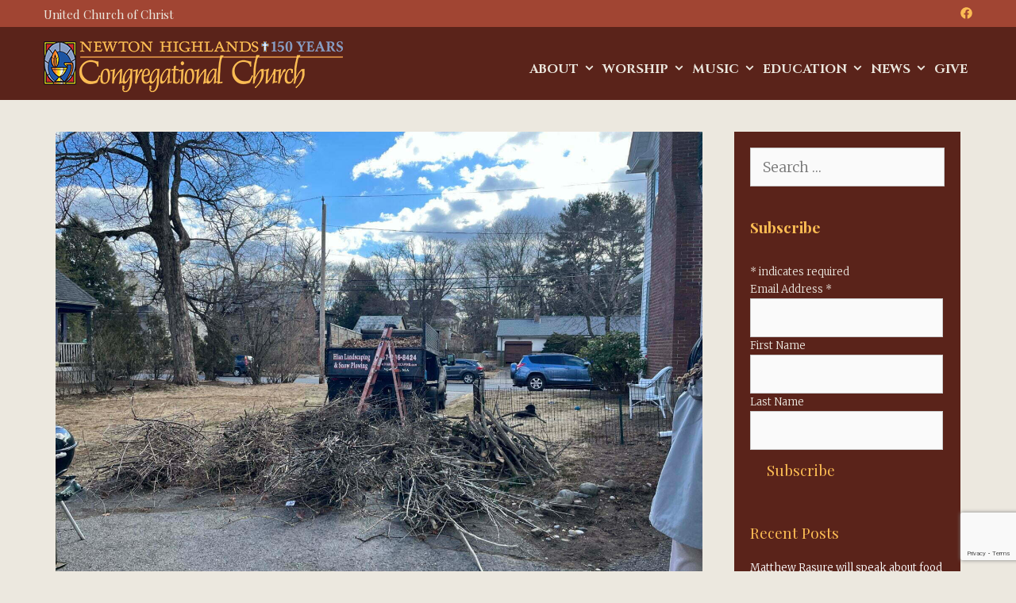

--- FILE ---
content_type: text/html; charset=UTF-8
request_url: https://nhcc.net/parsonage-pruning-proceeds-8153/
body_size: 17792
content:
<!DOCTYPE html><html lang="en-US"><head><meta charset="UTF-8"><meta http-equiv="X-UA-Compatible" content="IE=edge" /><link rel="profile" href="https://gmpg.org/xfn/11"><meta name='robots' content='index, follow, max-image-preview:large, max-snippet:-1, max-video-preview:-1' /><title>Parsonage pruning proceeds - NHCC</title><link rel="canonical" href="https://nhcc.net/parsonage-pruning-proceeds-8153/" /><meta property="og:locale" content="en_US" /><meta property="og:type" content="article" /><meta property="og:title" content="Parsonage pruning proceeds - NHCC" /><meta property="og:description" content="As part of sale preparation for the parsonage at 39 Forest Street in Newton Highlands, shrubs are being pruned, and leaves and other yard waste are being removed in February 2023." /><meta property="og:url" content="https://nhcc.net/parsonage-pruning-proceeds-8153/" /><meta property="og:site_name" content="NHCC" /><meta property="article:published_time" content="2023-02-14T18:23:59+00:00" /><meta property="article:modified_time" content="2023-02-14T19:00:29+00:00" /><meta property="og:image" content="https://nhcc.net/wp-content/uploads/2023/02/IMG_1127-1-scaled.jpeg" /><meta property="og:image:width" content="2560" /><meta property="og:image:height" content="1920" /><meta property="og:image:type" content="image/jpeg" /><meta name="author" content="Sally Brickell" /><meta name="twitter:card" content="summary_large_image" /><meta name="twitter:label1" content="Written by" /><meta name="twitter:data1" content="Sally Brickell" /><meta name="twitter:label2" content="Est. reading time" /><meta name="twitter:data2" content="4 minutes" /> <script type="application/ld+json" class="yoast-schema-graph">{"@context":"https://schema.org","@graph":[{"@type":"Article","@id":"https://nhcc.net/parsonage-pruning-proceeds-8153/#article","isPartOf":{"@id":"https://nhcc.net/parsonage-pruning-proceeds-8153/"},"author":{"name":"Sally Brickell","@id":"https://nhcc.net/#/schema/person/2705dc4217babab5510504f069633cd4"},"headline":"Parsonage pruning proceeds","datePublished":"2023-02-14T18:23:59+00:00","dateModified":"2023-02-14T19:00:29+00:00","mainEntityOfPage":{"@id":"https://nhcc.net/parsonage-pruning-proceeds-8153/"},"wordCount":32,"commentCount":0,"publisher":{"@id":"https://nhcc.net/#organization"},"image":{"@id":"https://nhcc.net/parsonage-pruning-proceeds-8153/#primaryimage"},"thumbnailUrl":"https://nhcc.net/wp-content/uploads/2023/02/IMG_1127-1-scaled.jpeg","articleSection":["Pulse"],"inLanguage":"en-US","potentialAction":[{"@type":"CommentAction","name":"Comment","target":["https://nhcc.net/parsonage-pruning-proceeds-8153/#respond"]}]},{"@type":"WebPage","@id":"https://nhcc.net/parsonage-pruning-proceeds-8153/","url":"https://nhcc.net/parsonage-pruning-proceeds-8153/","name":"Parsonage pruning proceeds - NHCC","isPartOf":{"@id":"https://nhcc.net/#website"},"primaryImageOfPage":{"@id":"https://nhcc.net/parsonage-pruning-proceeds-8153/#primaryimage"},"image":{"@id":"https://nhcc.net/parsonage-pruning-proceeds-8153/#primaryimage"},"thumbnailUrl":"https://nhcc.net/wp-content/uploads/2023/02/IMG_1127-1-scaled.jpeg","datePublished":"2023-02-14T18:23:59+00:00","dateModified":"2023-02-14T19:00:29+00:00","breadcrumb":{"@id":"https://nhcc.net/parsonage-pruning-proceeds-8153/#breadcrumb"},"inLanguage":"en-US","potentialAction":[{"@type":"ReadAction","target":["https://nhcc.net/parsonage-pruning-proceeds-8153/"]}]},{"@type":"ImageObject","inLanguage":"en-US","@id":"https://nhcc.net/parsonage-pruning-proceeds-8153/#primaryimage","url":"https://nhcc.net/wp-content/uploads/2023/02/IMG_1127-1-scaled.jpeg","contentUrl":"https://nhcc.net/wp-content/uploads/2023/02/IMG_1127-1-scaled.jpeg","width":2560,"height":1920},{"@type":"BreadcrumbList","@id":"https://nhcc.net/parsonage-pruning-proceeds-8153/#breadcrumb","itemListElement":[{"@type":"ListItem","position":1,"name":"Home","item":"https://nhcc.net/"},{"@type":"ListItem","position":2,"name":"News","item":"https://nhcc.net/news/"},{"@type":"ListItem","position":3,"name":"Parsonage pruning proceeds"}]},{"@type":"WebSite","@id":"https://nhcc.net/#website","url":"https://nhcc.net/","name":"NHCC","description":"Newton Highlands Congregational Church","publisher":{"@id":"https://nhcc.net/#organization"},"potentialAction":[{"@type":"SearchAction","target":{"@type":"EntryPoint","urlTemplate":"https://nhcc.net/?s={search_term_string}"},"query-input":{"@type":"PropertyValueSpecification","valueRequired":true,"valueName":"search_term_string"}}],"inLanguage":"en-US"},{"@type":"Organization","@id":"https://nhcc.net/#organization","name":"NHCC","url":"https://nhcc.net/","logo":{"@type":"ImageObject","inLanguage":"en-US","@id":"https://nhcc.net/#/schema/logo/image/","url":"https://nhcc.net/wp-content/uploads/2022/03/NHCC-banner-150-years.png","contentUrl":"https://nhcc.net/wp-content/uploads/2022/03/NHCC-banner-150-years.png","width":377,"height":64,"caption":"NHCC"},"image":{"@id":"https://nhcc.net/#/schema/logo/image/"}},{"@type":"Person","@id":"https://nhcc.net/#/schema/person/2705dc4217babab5510504f069633cd4","name":"Sally Brickell","image":{"@type":"ImageObject","inLanguage":"en-US","@id":"https://nhcc.net/#/schema/person/image/","url":"https://nhcc.net/wp-content/litespeed/avatar/a8e57748213ffc95e84564657eda74ae.jpg?ver=1768407185","contentUrl":"https://nhcc.net/wp-content/litespeed/avatar/a8e57748213ffc95e84564657eda74ae.jpg?ver=1768407185","caption":"Sally Brickell"},"url":"https://nhcc.net/author/sally/"}]}</script> <link rel='dns-prefetch' href='//stats.wp.com' /><link rel='dns-prefetch' href='//fonts.googleapis.com' /><link rel="alternate" type="application/rss+xml" title="NHCC &raquo; Feed" href="https://nhcc.net/feed/" /><link rel="alternate" type="application/rss+xml" title="NHCC &raquo; Comments Feed" href="https://nhcc.net/comments/feed/" /><link rel="alternate" type="application/rss+xml" title="NHCC &raquo; Parsonage pruning proceeds Comments Feed" href="https://nhcc.net/parsonage-pruning-proceeds-8153/feed/" /><link rel="alternate" title="oEmbed (JSON)" type="application/json+oembed" href="https://nhcc.net/wp-json/oembed/1.0/embed?url=https%3A%2F%2Fnhcc.net%2Fparsonage-pruning-proceeds-8153%2F" /><link rel="alternate" title="oEmbed (XML)" type="text/xml+oembed" href="https://nhcc.net/wp-json/oembed/1.0/embed?url=https%3A%2F%2Fnhcc.net%2Fparsonage-pruning-proceeds-8153%2F&#038;format=xml" /><style id='wp-img-auto-sizes-contain-inline-css' type='text/css'>img:is([sizes=auto i],[sizes^="auto," i]){contain-intrinsic-size:3000px 1500px}
/*# sourceURL=wp-img-auto-sizes-contain-inline-css */</style><link rel='stylesheet' id='parvati-default-fonts-css' href='//fonts.googleapis.com/css?family=Merriweather:300,300italic,regular,italic,700,700italic,900,900italic|Cinzel:regular,700,900|Playfair+Display:regular,italic,700,700italic,900,900italic&#038;display=swap' type='text/css' media='all' /><link rel='stylesheet' id='wp-block-library-css' href='https://nhcc.net/wp-includes/css/dist/block-library/style.min.css' type='text/css' media='all' /><style id='wp-block-library-theme-inline-css' type='text/css'>.wp-block-audio :where(figcaption){color:#555;font-size:13px;text-align:center}.is-dark-theme .wp-block-audio :where(figcaption){color:#ffffffa6}.wp-block-audio{margin:0 0 1em}.wp-block-code{border:1px solid #ccc;border-radius:4px;font-family:Menlo,Consolas,monaco,monospace;padding:.8em 1em}.wp-block-embed :where(figcaption){color:#555;font-size:13px;text-align:center}.is-dark-theme .wp-block-embed :where(figcaption){color:#ffffffa6}.wp-block-embed{margin:0 0 1em}.blocks-gallery-caption{color:#555;font-size:13px;text-align:center}.is-dark-theme .blocks-gallery-caption{color:#ffffffa6}:root :where(.wp-block-image figcaption){color:#555;font-size:13px;text-align:center}.is-dark-theme :root :where(.wp-block-image figcaption){color:#ffffffa6}.wp-block-image{margin:0 0 1em}.wp-block-pullquote{border-bottom:4px solid;border-top:4px solid;color:currentColor;margin-bottom:1.75em}.wp-block-pullquote :where(cite),.wp-block-pullquote :where(footer),.wp-block-pullquote__citation{color:currentColor;font-size:.8125em;font-style:normal;text-transform:uppercase}.wp-block-quote{border-left:.25em solid;margin:0 0 1.75em;padding-left:1em}.wp-block-quote cite,.wp-block-quote footer{color:currentColor;font-size:.8125em;font-style:normal;position:relative}.wp-block-quote:where(.has-text-align-right){border-left:none;border-right:.25em solid;padding-left:0;padding-right:1em}.wp-block-quote:where(.has-text-align-center){border:none;padding-left:0}.wp-block-quote.is-large,.wp-block-quote.is-style-large,.wp-block-quote:where(.is-style-plain){border:none}.wp-block-search .wp-block-search__label{font-weight:700}.wp-block-search__button{border:1px solid #ccc;padding:.375em .625em}:where(.wp-block-group.has-background){padding:1.25em 2.375em}.wp-block-separator.has-css-opacity{opacity:.4}.wp-block-separator{border:none;border-bottom:2px solid;margin-left:auto;margin-right:auto}.wp-block-separator.has-alpha-channel-opacity{opacity:1}.wp-block-separator:not(.is-style-wide):not(.is-style-dots){width:100px}.wp-block-separator.has-background:not(.is-style-dots){border-bottom:none;height:1px}.wp-block-separator.has-background:not(.is-style-wide):not(.is-style-dots){height:2px}.wp-block-table{margin:0 0 1em}.wp-block-table td,.wp-block-table th{word-break:normal}.wp-block-table :where(figcaption){color:#555;font-size:13px;text-align:center}.is-dark-theme .wp-block-table :where(figcaption){color:#ffffffa6}.wp-block-video :where(figcaption){color:#555;font-size:13px;text-align:center}.is-dark-theme .wp-block-video :where(figcaption){color:#ffffffa6}.wp-block-video{margin:0 0 1em}:root :where(.wp-block-template-part.has-background){margin-bottom:0;margin-top:0;padding:1.25em 2.375em}
/*# sourceURL=/wp-includes/css/dist/block-library/theme.min.css */</style><style id='classic-theme-styles-inline-css' type='text/css'>/*! This file is auto-generated */
.wp-block-button__link{color:#fff;background-color:#32373c;border-radius:9999px;box-shadow:none;text-decoration:none;padding:calc(.667em + 2px) calc(1.333em + 2px);font-size:1.125em}.wp-block-file__button{background:#32373c;color:#fff;text-decoration:none}
/*# sourceURL=/wp-includes/css/classic-themes.min.css */</style><link rel='stylesheet' id='wp-components-css' href='https://nhcc.net/wp-includes/css/dist/components/style.min.css' type='text/css' media='all' /><link rel='stylesheet' id='wp-preferences-css' href='https://nhcc.net/wp-includes/css/dist/preferences/style.min.css' type='text/css' media='all' /><link rel='stylesheet' id='wp-block-editor-css' href='https://nhcc.net/wp-includes/css/dist/block-editor/style.min.css' type='text/css' media='all' /><link rel='stylesheet' id='popup-maker-block-library-style-css' href='https://nhcc.net/wp-content/plugins/popup-maker/dist/packages/block-library-style.css' type='text/css' media='all' /><link rel='stylesheet' id='mediaelement-css' href='https://nhcc.net/wp-includes/js/mediaelement/mediaelementplayer-legacy.min.css' type='text/css' media='all' /><link rel='stylesheet' id='wp-mediaelement-css' href='https://nhcc.net/wp-includes/js/mediaelement/wp-mediaelement.min.css' type='text/css' media='all' /><style id='jetpack-sharing-buttons-style-inline-css' type='text/css'>.jetpack-sharing-buttons__services-list{display:flex;flex-direction:row;flex-wrap:wrap;gap:0;list-style-type:none;margin:5px;padding:0}.jetpack-sharing-buttons__services-list.has-small-icon-size{font-size:12px}.jetpack-sharing-buttons__services-list.has-normal-icon-size{font-size:16px}.jetpack-sharing-buttons__services-list.has-large-icon-size{font-size:24px}.jetpack-sharing-buttons__services-list.has-huge-icon-size{font-size:36px}@media print{.jetpack-sharing-buttons__services-list{display:none!important}}.editor-styles-wrapper .wp-block-jetpack-sharing-buttons{gap:0;padding-inline-start:0}ul.jetpack-sharing-buttons__services-list.has-background{padding:1.25em 2.375em}
/*# sourceURL=https://nhcc.net/wp-content/plugins/jetpack/_inc/blocks/sharing-buttons/view.css */</style><link rel='stylesheet' id='awsm-ead-public-css' href='https://nhcc.net/wp-content/plugins/embed-any-document/css/embed-public.min.css' type='text/css' media='all' /><style id='global-styles-inline-css' type='text/css'>:root{--wp--preset--aspect-ratio--square: 1;--wp--preset--aspect-ratio--4-3: 4/3;--wp--preset--aspect-ratio--3-4: 3/4;--wp--preset--aspect-ratio--3-2: 3/2;--wp--preset--aspect-ratio--2-3: 2/3;--wp--preset--aspect-ratio--16-9: 16/9;--wp--preset--aspect-ratio--9-16: 9/16;--wp--preset--color--black: #000000;--wp--preset--color--cyan-bluish-gray: #abb8c3;--wp--preset--color--white: #ffffff;--wp--preset--color--pale-pink: #f78da7;--wp--preset--color--vivid-red: #cf2e2e;--wp--preset--color--luminous-vivid-orange: #ff6900;--wp--preset--color--luminous-vivid-amber: #fcb900;--wp--preset--color--light-green-cyan: #7bdcb5;--wp--preset--color--vivid-green-cyan: #00d084;--wp--preset--color--pale-cyan-blue: #8ed1fc;--wp--preset--color--vivid-cyan-blue: #0693e3;--wp--preset--color--vivid-purple: #9b51e0;--wp--preset--gradient--vivid-cyan-blue-to-vivid-purple: linear-gradient(135deg,rgb(6,147,227) 0%,rgb(155,81,224) 100%);--wp--preset--gradient--light-green-cyan-to-vivid-green-cyan: linear-gradient(135deg,rgb(122,220,180) 0%,rgb(0,208,130) 100%);--wp--preset--gradient--luminous-vivid-amber-to-luminous-vivid-orange: linear-gradient(135deg,rgb(252,185,0) 0%,rgb(255,105,0) 100%);--wp--preset--gradient--luminous-vivid-orange-to-vivid-red: linear-gradient(135deg,rgb(255,105,0) 0%,rgb(207,46,46) 100%);--wp--preset--gradient--very-light-gray-to-cyan-bluish-gray: linear-gradient(135deg,rgb(238,238,238) 0%,rgb(169,184,195) 100%);--wp--preset--gradient--cool-to-warm-spectrum: linear-gradient(135deg,rgb(74,234,220) 0%,rgb(151,120,209) 20%,rgb(207,42,186) 40%,rgb(238,44,130) 60%,rgb(251,105,98) 80%,rgb(254,248,76) 100%);--wp--preset--gradient--blush-light-purple: linear-gradient(135deg,rgb(255,206,236) 0%,rgb(152,150,240) 100%);--wp--preset--gradient--blush-bordeaux: linear-gradient(135deg,rgb(254,205,165) 0%,rgb(254,45,45) 50%,rgb(107,0,62) 100%);--wp--preset--gradient--luminous-dusk: linear-gradient(135deg,rgb(255,203,112) 0%,rgb(199,81,192) 50%,rgb(65,88,208) 100%);--wp--preset--gradient--pale-ocean: linear-gradient(135deg,rgb(255,245,203) 0%,rgb(182,227,212) 50%,rgb(51,167,181) 100%);--wp--preset--gradient--electric-grass: linear-gradient(135deg,rgb(202,248,128) 0%,rgb(113,206,126) 100%);--wp--preset--gradient--midnight: linear-gradient(135deg,rgb(2,3,129) 0%,rgb(40,116,252) 100%);--wp--preset--font-size--small: 13px;--wp--preset--font-size--medium: 20px;--wp--preset--font-size--large: 36px;--wp--preset--font-size--x-large: 42px;--wp--preset--spacing--20: 0.44rem;--wp--preset--spacing--30: 0.67rem;--wp--preset--spacing--40: 1rem;--wp--preset--spacing--50: 1.5rem;--wp--preset--spacing--60: 2.25rem;--wp--preset--spacing--70: 3.38rem;--wp--preset--spacing--80: 5.06rem;--wp--preset--shadow--natural: 6px 6px 9px rgba(0, 0, 0, 0.2);--wp--preset--shadow--deep: 12px 12px 50px rgba(0, 0, 0, 0.4);--wp--preset--shadow--sharp: 6px 6px 0px rgba(0, 0, 0, 0.2);--wp--preset--shadow--outlined: 6px 6px 0px -3px rgb(255, 255, 255), 6px 6px rgb(0, 0, 0);--wp--preset--shadow--crisp: 6px 6px 0px rgb(0, 0, 0);}:where(.is-layout-flex){gap: 0.5em;}:where(.is-layout-grid){gap: 0.5em;}body .is-layout-flex{display: flex;}.is-layout-flex{flex-wrap: wrap;align-items: center;}.is-layout-flex > :is(*, div){margin: 0;}body .is-layout-grid{display: grid;}.is-layout-grid > :is(*, div){margin: 0;}:where(.wp-block-columns.is-layout-flex){gap: 2em;}:where(.wp-block-columns.is-layout-grid){gap: 2em;}:where(.wp-block-post-template.is-layout-flex){gap: 1.25em;}:where(.wp-block-post-template.is-layout-grid){gap: 1.25em;}.has-black-color{color: var(--wp--preset--color--black) !important;}.has-cyan-bluish-gray-color{color: var(--wp--preset--color--cyan-bluish-gray) !important;}.has-white-color{color: var(--wp--preset--color--white) !important;}.has-pale-pink-color{color: var(--wp--preset--color--pale-pink) !important;}.has-vivid-red-color{color: var(--wp--preset--color--vivid-red) !important;}.has-luminous-vivid-orange-color{color: var(--wp--preset--color--luminous-vivid-orange) !important;}.has-luminous-vivid-amber-color{color: var(--wp--preset--color--luminous-vivid-amber) !important;}.has-light-green-cyan-color{color: var(--wp--preset--color--light-green-cyan) !important;}.has-vivid-green-cyan-color{color: var(--wp--preset--color--vivid-green-cyan) !important;}.has-pale-cyan-blue-color{color: var(--wp--preset--color--pale-cyan-blue) !important;}.has-vivid-cyan-blue-color{color: var(--wp--preset--color--vivid-cyan-blue) !important;}.has-vivid-purple-color{color: var(--wp--preset--color--vivid-purple) !important;}.has-black-background-color{background-color: var(--wp--preset--color--black) !important;}.has-cyan-bluish-gray-background-color{background-color: var(--wp--preset--color--cyan-bluish-gray) !important;}.has-white-background-color{background-color: var(--wp--preset--color--white) !important;}.has-pale-pink-background-color{background-color: var(--wp--preset--color--pale-pink) !important;}.has-vivid-red-background-color{background-color: var(--wp--preset--color--vivid-red) !important;}.has-luminous-vivid-orange-background-color{background-color: var(--wp--preset--color--luminous-vivid-orange) !important;}.has-luminous-vivid-amber-background-color{background-color: var(--wp--preset--color--luminous-vivid-amber) !important;}.has-light-green-cyan-background-color{background-color: var(--wp--preset--color--light-green-cyan) !important;}.has-vivid-green-cyan-background-color{background-color: var(--wp--preset--color--vivid-green-cyan) !important;}.has-pale-cyan-blue-background-color{background-color: var(--wp--preset--color--pale-cyan-blue) !important;}.has-vivid-cyan-blue-background-color{background-color: var(--wp--preset--color--vivid-cyan-blue) !important;}.has-vivid-purple-background-color{background-color: var(--wp--preset--color--vivid-purple) !important;}.has-black-border-color{border-color: var(--wp--preset--color--black) !important;}.has-cyan-bluish-gray-border-color{border-color: var(--wp--preset--color--cyan-bluish-gray) !important;}.has-white-border-color{border-color: var(--wp--preset--color--white) !important;}.has-pale-pink-border-color{border-color: var(--wp--preset--color--pale-pink) !important;}.has-vivid-red-border-color{border-color: var(--wp--preset--color--vivid-red) !important;}.has-luminous-vivid-orange-border-color{border-color: var(--wp--preset--color--luminous-vivid-orange) !important;}.has-luminous-vivid-amber-border-color{border-color: var(--wp--preset--color--luminous-vivid-amber) !important;}.has-light-green-cyan-border-color{border-color: var(--wp--preset--color--light-green-cyan) !important;}.has-vivid-green-cyan-border-color{border-color: var(--wp--preset--color--vivid-green-cyan) !important;}.has-pale-cyan-blue-border-color{border-color: var(--wp--preset--color--pale-cyan-blue) !important;}.has-vivid-cyan-blue-border-color{border-color: var(--wp--preset--color--vivid-cyan-blue) !important;}.has-vivid-purple-border-color{border-color: var(--wp--preset--color--vivid-purple) !important;}.has-vivid-cyan-blue-to-vivid-purple-gradient-background{background: var(--wp--preset--gradient--vivid-cyan-blue-to-vivid-purple) !important;}.has-light-green-cyan-to-vivid-green-cyan-gradient-background{background: var(--wp--preset--gradient--light-green-cyan-to-vivid-green-cyan) !important;}.has-luminous-vivid-amber-to-luminous-vivid-orange-gradient-background{background: var(--wp--preset--gradient--luminous-vivid-amber-to-luminous-vivid-orange) !important;}.has-luminous-vivid-orange-to-vivid-red-gradient-background{background: var(--wp--preset--gradient--luminous-vivid-orange-to-vivid-red) !important;}.has-very-light-gray-to-cyan-bluish-gray-gradient-background{background: var(--wp--preset--gradient--very-light-gray-to-cyan-bluish-gray) !important;}.has-cool-to-warm-spectrum-gradient-background{background: var(--wp--preset--gradient--cool-to-warm-spectrum) !important;}.has-blush-light-purple-gradient-background{background: var(--wp--preset--gradient--blush-light-purple) !important;}.has-blush-bordeaux-gradient-background{background: var(--wp--preset--gradient--blush-bordeaux) !important;}.has-luminous-dusk-gradient-background{background: var(--wp--preset--gradient--luminous-dusk) !important;}.has-pale-ocean-gradient-background{background: var(--wp--preset--gradient--pale-ocean) !important;}.has-electric-grass-gradient-background{background: var(--wp--preset--gradient--electric-grass) !important;}.has-midnight-gradient-background{background: var(--wp--preset--gradient--midnight) !important;}.has-small-font-size{font-size: var(--wp--preset--font-size--small) !important;}.has-medium-font-size{font-size: var(--wp--preset--font-size--medium) !important;}.has-large-font-size{font-size: var(--wp--preset--font-size--large) !important;}.has-x-large-font-size{font-size: var(--wp--preset--font-size--x-large) !important;}
:where(.wp-block-post-template.is-layout-flex){gap: 1.25em;}:where(.wp-block-post-template.is-layout-grid){gap: 1.25em;}
:where(.wp-block-term-template.is-layout-flex){gap: 1.25em;}:where(.wp-block-term-template.is-layout-grid){gap: 1.25em;}
:where(.wp-block-columns.is-layout-flex){gap: 2em;}:where(.wp-block-columns.is-layout-grid){gap: 2em;}
:root :where(.wp-block-pullquote){font-size: 1.5em;line-height: 1.6;}
/*# sourceURL=global-styles-inline-css */</style><link rel='stylesheet' id='contact-form-7-css' href='https://nhcc.net/wp-content/plugins/contact-form-7/includes/css/styles.css' type='text/css' media='all' /><link rel='stylesheet' id='wpkoi-elements-css' href='https://nhcc.net/wp-content/plugins/parvati-premium/elementor/assets/css/wpkoi-elements.css' type='text/css' media='all' /><link rel='stylesheet' id='wpkoi_elements_elementor-slick-css-css' href='https://nhcc.net/wp-content/plugins/parvati-premium/elementor/assets/slick/slick.css' type='text/css' media='all' /><link rel='stylesheet' id='wpkoi-effects-style-css' href='https://nhcc.net/wp-content/plugins/parvati-premium/elementor/elements/effects/assets/effects.css' type='text/css' media='all' /><link rel='stylesheet' id='wpkoi-elements-skin-css' href='https://nhcc.net/wp-content/plugins/parvati-premium/elementor/assets/css/wpkoi-elements-skin.css' type='text/css' media='all' /><link rel='stylesheet' id='parvati-style-grid-css' href='https://nhcc.net/wp-content/themes/parvati/css/unsemantic-grid.min.css' type='text/css' media='all' /><link rel='stylesheet' id='parvati-style-css' href='https://nhcc.net/wp-content/themes/parvati/style.min.css' type='text/css' media='all' /><style id='parvati-style-inline-css' type='text/css'>body{color:#5a231a;}.parvati-side-left-cover,.parvati-side-right-cover{background-color:#ece8df;}a, a:visited{color:#a14533;text-decoration:none;}a:visited{color:#d18641;}a:hover, a:focus, a:active{color:#fbbc53;text-decoration:none;}body .grid-container{max-width:1170px;}body, button, input, select, textarea{font-family:"Merriweather";font-size:18px;}body{line-height:1.7;}p{margin-bottom:1.4em;}.top-bar{font-family:"Playfair Display";}.main-title{font-family:"Cinzel";}.site-description{font-family:inherit;}.page-header-blog-content h2{font-family:"Playfair Display";}.page-header-blog-content p{font-family:inherit;}.main-navigation a, .menu-toggle{font-family:"Cinzel";font-weight:600;font-size:16px;}.main-navigation .main-nav ul ul li a{font-size:15px;}.widget-title, .sidebar .widget h2, .footer-widgets h2{font-family:"Playfair Display";font-size:19px;}.sidebar .widget, .footer-widgets .widget{font-size:13px;}button:not(.menu-toggle),html input[type="button"],input[type="reset"],input[type="submit"],.button,.button:visited{font-family:"Playfair Display";}h1{font-family:inherit;font-size:52px;}h2{font-family:inherit;}h3{font-family:inherit;}h4{font-family:inherit;font-weight:600;}h5{font-family:inherit;text-transform:capitalize;}h6{font-family:inherit;}.site-info{font-family:"Playfair Display";font-size:14px;}.parvati-side-left-content{font-family:"Playfair Display";}.parvati-side-left-content svg{max-width:18px;height:18px;}.top-bar .parvati-socials-list svg{max-width:15px;height:15px;}@media (max-width:768px){.main-title{font-size:25px;}h1{font-size:30px;}h2{font-size:25px;}}@media (max-width:1024px){.main-navigation:not(.slideout-navigation) a{font-size:12px;}}@media (max-width:768px){.main-navigation:not(.slideout-navigation) a, .menu-toggle{font-size:18px;}.main-navigation:not(.slideout-navigation) .main-nav ul ul li a{font-size:15px;}}.top-bar{background-color:#a14533;color:#ece8df;}.top-bar a,.top-bar a:visited{color:#fbbc53;}.top-bar a:hover{color:#ece8df;}.site-header, .transparent-header.nav-below-header .site-header{background-color:#5a231a;color:#ece8df;}.site-header a,.site-header a:visited{color:#fbbc53;}.site-header a:hover{color:#d18641;}.main-title a,.main-title a:hover,.main-title a:visited{color:#fbbc53;}.site-description{color:#ece8df;}.main-navigation,.main-navigation ul ul,.transparent-header .main-navigation.is_stuck{background-color:#5a231a;}.main-navigation .main-nav ul li a,.menu-toggle{color:#ece8df;}.main-navigation .main-nav ul li:hover > a,.main-navigation .main-nav ul li:focus > a, .main-navigation .main-nav ul li.sfHover > a{color:#e0a655;}button.menu-toggle:hover,button.menu-toggle:focus,.main-navigation .mobile-bar-items a,.main-navigation .mobile-bar-items a:hover,.main-navigation .mobile-bar-items a:focus{color:#ece8df;}.main-navigation .main-nav ul li[class*="current-menu-"] > a{background-color:#a14533;}.main-navigation .main-nav ul li[class*="current-menu-"] > a:hover,.main-navigation .main-nav ul li[class*="current-menu-"].sfHover > a{background-color:#a14533;}.inside-navigation .search-form input[type="search"]:focus{color:#e0a655;}.main-navigation ul ul{background-color:#5a231a;}.main-navigation .main-nav ul ul li a{color:#ece8df;}.main-navigation .main-nav ul ul li:hover > a,.main-navigation .main-nav ul ul li:focus > a,.main-navigation .main-nav ul ul li.sfHover > a{color:#d18641;}.page-header-blog,.page-header-blog-corner{background-color:#1c0d08;}.page-header-blog-content h2{color:#e0a655;}.page-header-blog-content h2:before, .page-header-blog-content h2:after{background-color:#e0a655;}.page-header-blog-content p{color:#ffffff;}.page-header-blog-content .button{color:#ffffff;}.page-header-blog-content .button{border-color:#e0a655;}.page-header-blog-content .button:hover{color:#ffffff;}.page-header-blog-content .button:hover{background-color:#e0a655;}.sidebar .widget{color:#ece8df;background-color:#5a231a;}.sidebar .widget a,.sidebar .widget a:visited{color:#ffffff;}.sidebar .widget a:hover{color:#ece8df;}.sidebar .widget .widget-title, .sidebar .widget h2{color:#fbbc53;}.footer-widgets{color:#ece8df;background-color:#5a231a;}.footer-widgets h1,.footer-widgets h2,.footer-widgets h3{color:#ece8df;}.footer-widgets a,.footer-widgets a:visited{color:#fbbc53;}.footer-widgets a:hover{color:#d18641;}.footer-widgets .widget-title, .footer-widgets h2{color:#ece8df;}.site-info{color:#5a231a;background-color:#fbbc53;}.site-info a,.site-info a:visited{color:#a14533;}.site-info a:hover{color:#d18641;}input[type="text"],input[type="email"],input[type="url"],input[type="password"],input[type="search"],input[type="tel"],input[type="number"],textarea,select{color:#555555;background-color:#fafafa;border-color:#cccccc;}input[type="text"]:focus,input[type="email"]:focus,input[type="url"]:focus,input[type="password"]:focus,input[type="search"]:focus,input[type="tel"]:focus,input[type="number"]:focus,textarea:focus,select:focus{color:#555555;background-color:#ffffff;border-color:#bfbfbf;}button,html input[type="button"],input[type="reset"],input[type="submit"],a.button,a.button:visited{color:#fbbc53;background-color:#5a231a;}button:hover,html input[type="button"]:hover,input[type="reset"]:hover,input[type="submit"]:hover,a.button:hover,button:focus,html input[type="button"]:focus,input[type="reset"]:focus,input[type="submit"]:focus,a.button:focus{color:#a14533;background-color:#d18641;}.parvati-back-to-top,.parvati-back-to-top:visited{background-color:#a14533;color:#fbbc53;}.parvati-back-to-top:hover,.parvati-back-to-top:focus{background-color:#5a231a;color:#d18641;}.parvati-side-left-content .parvati-side-left-socials ul,.parvati-side-left-content .parvati-side-left-text{color:#e0a655;background-color:#5a231a;}.parvati-side-left-content a{color:#e0a655;}.parvati-side-left-content a svg{fill:#e0a655;}.top-bar .parvati-socials-list a svg{fill:#fbbc53;}.parvati-side-left-content a:hover{color:#ffffff;}.parvati-side-left-content a:hover svg{fill:#ffffff;}.top-bar .parvati-socials-list a:hover svg{fill:#ece8df;}.inside-header{padding:18px 20px 4px 20px;}@media (min-width:768px){.transparent-header .site-header{width:calc(100% - 0px - 0px) !important;}}.separate-containers .inside-article, .separate-containers .comments-area, .separate-containers .page-header, .separate-containers .paging-navigation, .one-container .site-content, .inside-page-header{padding:40px 15px 50px 15px;}@media (max-width:768px){.separate-containers .inside-article, .separate-containers .comments-area, .separate-containers .page-header, .separate-containers .paging-navigation, .one-container .site-content, .inside-page-header{padding:15px 15px 25px 15px;}}.nav-float-right .is_stuck.main-navigation{width:calc(100% - 0px - 0px) !important;}@media (max-width:768px){body{padding:0px;}}.main-navigation ul ul{top:auto;}.inside-navigation .search-form, .inside-navigation .search-form input{height:100%;}.rtl .menu-item-has-children .dropdown-menu-toggle{padding-left:6px;}.rtl .main-navigation .main-nav ul li.menu-item-has-children > a{padding-right:6px;}.site-info{padding:20px 30px 20px 30px;}.navigation-search, .navigation-search input{height:100%;}
.main-navigation .main-nav ul li a,.menu-toggle,.main-navigation .mobile-bar-items a{transition: line-height 300ms ease}
.slideout-navigation.main-navigation, .transparent-header #parvati-slideout-menu.main-navigation{background-color:rgba(21,21,21,0.8);}.slideout-navigation.main-navigation .main-nav ul li a{color:#ffffff;font-weight:400;text-transform:uppercase;font-size:32px;}.slideout-widget{color:#ffffff;}.slideout-navigation a{color:#ffffff;}.slideout-navigation.main-navigation ul ul{background-color:rgba(255,255,255,0);}.slideout-navigation.main-navigation .main-nav ul ul li a{font-size:31px;}.slideout-navigation.main-navigation .main-nav ul li:hover > a,.slideout-navigation.main-navigation .main-nav ul li:focus > a,.slideout-navigation.main-navigation .main-nav ul li.sfHover > a{color:#dddddd;background-color:rgba(255,255,255,0);}
/*# sourceURL=parvati-style-inline-css */</style><link rel='stylesheet' id='parvati-mobile-style-css' href='https://nhcc.net/wp-content/themes/parvati/css/mobile.min.css' type='text/css' media='all' /><link rel='stylesheet' id='font-awesome-css' href='https://nhcc.net/wp-content/plugins/elementor/assets/lib/font-awesome/css/font-awesome.min.css' type='text/css' media='all' /><link rel='stylesheet' id='parvati-blog-css' href='https://nhcc.net/wp-content/plugins/parvati-premium/blog/functions/css/style-min.css' type='text/css' media='all' /><link rel='stylesheet' id='parvati-sticky-css' href='https://nhcc.net/wp-content/plugins/parvati-premium/menu-plus/functions/css/sticky.min.css' type='text/css' media='all' /><link rel='stylesheet' id='parvati-mobile-header-css' href='https://nhcc.net/wp-content/plugins/parvati-premium/menu-plus/functions/css/mobile-header.min.css' type='text/css' media='all' /> <script type="f6b7947b98d0a88578501d94-text/javascript" src="https://nhcc.net/wp-includes/js/jquery/jquery.min.js" id="jquery-core-js"></script> <script data-optimized="1" type="f6b7947b98d0a88578501d94-text/javascript" src="https://nhcc.net/wp-content/litespeed/js/bba27d46c2497cd35ae26f539979177b.js?ver=9177b" id="jquery-migrate-js" defer data-deferred="1"></script> <link rel="https://api.w.org/" href="https://nhcc.net/wp-json/" /><link rel="alternate" title="JSON" type="application/json" href="https://nhcc.net/wp-json/wp/v2/post/8153" /><link rel="EditURI" type="application/rsd+xml" title="RSD" href="https://nhcc.net/xmlrpc.php?rsd" /><meta name="generator" content="WordPress 6.9" /><link rel='shortlink' href='https://nhcc.net/?p=8153' /><style>img#wpstats{display:none}</style><meta name="viewport" content="width=device-width, initial-scale=1"><meta name="generator" content="Elementor 3.34.2; features: additional_custom_breakpoints; settings: css_print_method-external, google_font-enabled, font_display-auto"><style>.e-con.e-parent:nth-of-type(n+4):not(.e-lazyloaded):not(.e-no-lazyload),
				.e-con.e-parent:nth-of-type(n+4):not(.e-lazyloaded):not(.e-no-lazyload) * {
					background-image: none !important;
				}
				@media screen and (max-height: 1024px) {
					.e-con.e-parent:nth-of-type(n+3):not(.e-lazyloaded):not(.e-no-lazyload),
					.e-con.e-parent:nth-of-type(n+3):not(.e-lazyloaded):not(.e-no-lazyload) * {
						background-image: none !important;
					}
				}
				@media screen and (max-height: 640px) {
					.e-con.e-parent:nth-of-type(n+2):not(.e-lazyloaded):not(.e-no-lazyload),
					.e-con.e-parent:nth-of-type(n+2):not(.e-lazyloaded):not(.e-no-lazyload) * {
						background-image: none !important;
					}
				}</style><style type="text/css" id="custom-background-css">body.custom-background { background-color: #ece8df; }</style><style id="uagb-style-conditional-extension">@media (min-width: 1025px){body .uag-hide-desktop.uagb-google-map__wrap,body .uag-hide-desktop{display:none !important}}@media (min-width: 768px) and (max-width: 1024px){body .uag-hide-tab.uagb-google-map__wrap,body .uag-hide-tab{display:none !important}}@media (max-width: 767px){body .uag-hide-mob.uagb-google-map__wrap,body .uag-hide-mob{display:none !important}}</style><link rel="icon" href="https://nhcc.net/wp-content/uploads/2020/03/cropped-nhcc_chalice_lg-32x32.png" sizes="32x32" /><link rel="icon" href="https://nhcc.net/wp-content/uploads/2020/03/cropped-nhcc_chalice_lg-192x192.png" sizes="192x192" /><link rel="apple-touch-icon" href="https://nhcc.net/wp-content/uploads/2020/03/cropped-nhcc_chalice_lg-180x180.png" /><meta name="msapplication-TileImage" content="https://nhcc.net/wp-content/uploads/2020/03/cropped-nhcc_chalice_lg-270x270.png" /><style type="text/css" id="wp-custom-css">/* custom link format */
div.entry-content a {
	text-decoration-line: underline;
	text-decoration-color: #fbbc53;
	text-decoration-style: background;
	text-decoration-thickness: 4px;
}

/* hide underline in buttons */
.wp-block-button__link {
	text-decoration: none;
}

/* stack checkboxes and 
 * radio buttons in forms */
span.wpcf7-list-item { display: block; }</style></head><body itemtype='https://schema.org/Blog' itemscope='itemscope' class="wp-singular post-template-default single single-post postid-8153 single-format-standard custom-background wp-custom-logo wp-embed-responsive wp-theme-parvati post-image-above-header post-image-aligned-center sticky-menu-slide sticky-enabled both-sticky-menu mobile-header  featured-image-active right-sidebar nav-float-right fluid-header one-container active-footer-widgets-3 nav-aligned-right header-aligned-left dropdown-hover elementor-default elementor-kit-325">
<a class="screen-reader-text skip-link" href="#content" title="Skip to content">Skip to content</a><div class="top-bar top-bar-align-left"><div class="inside-top-bar grid-container grid-parent"><aside id="text-3" class="widget inner-padding widget_text"><div class="textwidget"><p>United Church of Christ</p></div></aside><div class="parvati-social-bar"><ul class="parvati-socials-list"><li><a href="https://www.facebook.com/NewtonHighlandsCongregationalChurch" target="_blank"><svg xmlns="http://www.w3.org/2000/svg" viewBox="0 0 512 512"><path d="M504 256C504 119 393 8 256 8S8 119 8 256c0 123.78 90.69 226.38 209.25 245V327.69h-63V256h63v-54.64c0-62.15 37-96.48 93.67-96.48 27.14 0 55.52 4.84 55.52 4.84v61h-31.28c-30.8 0-40.41 19.12-40.41 38.73V256h68.78l-11 71.69h-57.78V501C413.31 482.38 504 379.78 504 256z"/></svg></a></li></ul></div></div></div><header itemtype="https://schema.org/WPHeader" itemscope="itemscope" id="masthead" class="site-header" style="background-image: url()"><div class="inside-header grid-container grid-parent"><div class="header-content-h"><div class="site-logo">
<a href="https://nhcc.net/" title="NHCC" rel="home">
<img  class="header-image" src="https://nhcc.net/wp-content/uploads/2022/03/NHCC-banner-150-years.png" title="NHCC" />
</a></div><nav itemtype="https://schema.org/SiteNavigationElement" itemscope="itemscope" id="site-navigation" class="main-navigation"><div class="inside-navigation grid-container grid-parent">
<button class="menu-toggle" aria-controls="primary-menu" aria-expanded="false">
<span class="mobile-menu">Menu</span>
</button><div id="primary-menu" class="main-nav"><ul id="menu-main-menu" class=" menu sf-menu"><li id="menu-item-163" class="menu-item menu-item-type-post_type menu-item-object-page menu-item-has-children menu-item-163"><a href="https://nhcc.net/about/">About<span role="presentation" class="dropdown-menu-toggle"></span></a><ul class="sub-menu"><li id="menu-item-8796" class="menu-item menu-item-type-post_type menu-item-object-page menu-item-8796"><a href="https://nhcc.net/about/our-staff/">Our Staff</a></li><li id="menu-item-514" class="menu-item menu-item-type-post_type menu-item-object-page menu-item-514"><a href="https://nhcc.net/about/committees/">Committees</a></li><li id="menu-item-354" class="menu-item menu-item-type-post_type menu-item-object-page menu-item-354"><a href="https://nhcc.net/about/contact/">Contact</a></li><li id="menu-item-5990" class="menu-item menu-item-type-post_type menu-item-object-page menu-item-5990"><a href="https://nhcc.net/about/nhcc-timeline/">History</a></li><li id="menu-item-169" class="menu-item menu-item-type-post_type menu-item-object-page menu-item-169"><a href="https://nhcc.net/mission/">Mission</a></li><li id="menu-item-355" class="menu-item menu-item-type-post_type menu-item-object-page menu-item-has-children menu-item-355"><a href="https://nhcc.net/about/rental-spaces/">Rental Spaces<span role="presentation" class="dropdown-menu-toggle"></span></a><ul class="sub-menu"><li id="menu-item-531" class="menu-item menu-item-type-post_type menu-item-object-page menu-item-531"><a href="https://nhcc.net/about/rental-spaces/rental-information-request-form/">Rental Information Request Form</a></li></ul></li><li id="menu-item-493" class="menu-item menu-item-type-post_type menu-item-object-page menu-item-493"><a href="https://nhcc.net/about/safe-church/">Safe Church</a></li><li id="menu-item-457" class="menu-item menu-item-type-post_type menu-item-object-page menu-item-has-children menu-item-457"><a href="https://nhcc.net/about/visit-us/">Visit Us<span role="presentation" class="dropdown-menu-toggle"></span></a><ul class="sub-menu"><li id="menu-item-577" class="menu-item menu-item-type-post_type menu-item-object-page menu-item-577"><a href="https://nhcc.net/about/visit-us/open-and-affirming/">Open and Affirming</a></li><li id="menu-item-527" class="menu-item menu-item-type-post_type menu-item-object-page menu-item-527"><a href="https://nhcc.net/about/visit-us/directions/">Directions</a></li><li id="menu-item-526" class="menu-item menu-item-type-post_type menu-item-object-page menu-item-526"><a href="https://nhcc.net/about/visit-us/the-ramp/">The Ramp</a></li><li id="menu-item-4753" class="menu-item menu-item-type-post_type menu-item-object-page menu-item-4753"><a href="https://nhcc.net/about/visit-us/nhcc-teaching-windows/">Teaching Windows</a></li></ul></li><li id="menu-item-532" class="menu-item menu-item-type-post_type menu-item-object-page menu-item-532"><a href="https://nhcc.net/about/volunteer/">Volunteer</a></li></ul></li><li id="menu-item-168" class="menu-item menu-item-type-post_type menu-item-object-page menu-item-has-children menu-item-168"><a href="https://nhcc.net/worship/">Worship<span role="presentation" class="dropdown-menu-toggle"></span></a><ul class="sub-menu"><li id="menu-item-4390" class="menu-item menu-item-type-taxonomy menu-item-object-category menu-item-4390"><a href="https://nhcc.net/category/bulletins/">Bulletins</a></li><li id="menu-item-594" class="menu-item menu-item-type-post_type menu-item-object-page menu-item-594"><a href="https://nhcc.net/worship/mission-statement/">Statement of Purpose</a></li><li id="menu-item-609" class="menu-item menu-item-type-post_type menu-item-object-page menu-item-609"><a href="https://nhcc.net/worship/prayer/">Prayer</a></li><li id="menu-item-608" class="menu-item menu-item-type-post_type menu-item-object-page menu-item-has-children menu-item-608"><a href="https://nhcc.net/worship/sacraments/">Sacraments and Milestones<span role="presentation" class="dropdown-menu-toggle"></span></a><ul class="sub-menu"><li id="menu-item-16358" class="menu-item menu-item-type-post_type menu-item-object-page menu-item-16358"><a href="https://nhcc.net/worship/sacraments/baptism/">Baptism</a></li><li id="menu-item-16357" class="menu-item menu-item-type-post_type menu-item-object-page menu-item-16357"><a href="https://nhcc.net/worship/sacraments/communion/">Communion </a></li><li id="menu-item-16356" class="menu-item menu-item-type-post_type menu-item-object-page menu-item-16356"><a href="https://nhcc.net/worship/sacraments/confirmation/">Confirmation</a></li><li id="menu-item-16355" class="menu-item menu-item-type-post_type menu-item-object-page menu-item-16355"><a href="https://nhcc.net/worship/sacraments/marriage/">Marriage</a></li><li id="menu-item-16581" class="menu-item menu-item-type-post_type menu-item-object-page menu-item-16581"><a href="https://nhcc.net/worship/sacraments/funerals-and-memorial-services/">Funerals and Memorials</a></li></ul></li><li id="menu-item-1337" class="menu-item menu-item-type-taxonomy menu-item-object-category menu-item-1337"><a href="https://nhcc.net/category/services-archive/">Services &#8211; Archive</a></li></ul></li><li id="menu-item-167" class="menu-item menu-item-type-post_type menu-item-object-page menu-item-has-children menu-item-167"><a href="https://nhcc.net/music/">Music<span role="presentation" class="dropdown-menu-toggle"></span></a><ul class="sub-menu"><li id="menu-item-16663" class="menu-item menu-item-type-post_type menu-item-object-page menu-item-16663"><a href="https://nhcc.net/music/music-news/">Music News</a></li><li id="menu-item-15233" class="menu-item menu-item-type-post_type menu-item-object-page menu-item-15233"><a href="https://nhcc.net/music/pipe-organ/">Pipe Organ</a></li></ul></li><li id="menu-item-166" class="menu-item menu-item-type-post_type menu-item-object-page menu-item-has-children menu-item-166"><a href="https://nhcc.net/education/">Education<span role="presentation" class="dropdown-menu-toggle"></span></a><ul class="sub-menu"><li id="menu-item-4215" class="menu-item menu-item-type-post_type menu-item-object-page menu-item-4215"><a href="https://nhcc.net/education/ce-calendar/">CE Calendar</a></li><li id="menu-item-4179" class="menu-item menu-item-type-taxonomy menu-item-object-category menu-item-4179"><a href="https://nhcc.net/category/ce/">CE News</a></li></ul></li><li id="menu-item-165" class="menu-item menu-item-type-post_type menu-item-object-page current_page_parent menu-item-has-children menu-item-165"><a href="https://nhcc.net/news/">News<span role="presentation" class="dropdown-menu-toggle"></span></a><ul class="sub-menu"><li id="menu-item-632" class="menu-item menu-item-type-post_type menu-item-object-page menu-item-632"><a href="https://nhcc.net/events/">Events</a></li><li id="menu-item-2875" class="menu-item menu-item-type-taxonomy menu-item-object-category current-post-ancestor current-menu-parent current-post-parent menu-item-2875"><a href="https://nhcc.net/category/pulse/">Pulse</a></li></ul></li><li id="menu-item-164" class="menu-item menu-item-type-post_type menu-item-object-page menu-item-164"><a href="https://nhcc.net/give/">Give</a></li></ul></div></div></nav></div></div></header><nav itemtype="http://schema.org/SiteNavigationElement" itemscope="itemscope" id="mobile-header" class="main-navigation mobile-header-navigation"><div class="inside-navigation grid-container grid-parent">
<button class="menu-toggle" aria-controls="mobile-menu" aria-expanded="false">
<span class="mobile-menu">Menu</span>
</button><div id="mobile-menu" class="main-nav"><ul id="menu-main-menu-1" class=" menu sf-menu"><li class="menu-item menu-item-type-post_type menu-item-object-page menu-item-has-children menu-item-163"><a href="https://nhcc.net/about/">About<span role="presentation" class="dropdown-menu-toggle"></span></a><ul class="sub-menu"><li class="menu-item menu-item-type-post_type menu-item-object-page menu-item-8796"><a href="https://nhcc.net/about/our-staff/">Our Staff</a></li><li class="menu-item menu-item-type-post_type menu-item-object-page menu-item-514"><a href="https://nhcc.net/about/committees/">Committees</a></li><li class="menu-item menu-item-type-post_type menu-item-object-page menu-item-354"><a href="https://nhcc.net/about/contact/">Contact</a></li><li class="menu-item menu-item-type-post_type menu-item-object-page menu-item-5990"><a href="https://nhcc.net/about/nhcc-timeline/">History</a></li><li class="menu-item menu-item-type-post_type menu-item-object-page menu-item-169"><a href="https://nhcc.net/mission/">Mission</a></li><li class="menu-item menu-item-type-post_type menu-item-object-page menu-item-has-children menu-item-355"><a href="https://nhcc.net/about/rental-spaces/">Rental Spaces<span role="presentation" class="dropdown-menu-toggle"></span></a><ul class="sub-menu"><li class="menu-item menu-item-type-post_type menu-item-object-page menu-item-531"><a href="https://nhcc.net/about/rental-spaces/rental-information-request-form/">Rental Information Request Form</a></li></ul></li><li class="menu-item menu-item-type-post_type menu-item-object-page menu-item-493"><a href="https://nhcc.net/about/safe-church/">Safe Church</a></li><li class="menu-item menu-item-type-post_type menu-item-object-page menu-item-has-children menu-item-457"><a href="https://nhcc.net/about/visit-us/">Visit Us<span role="presentation" class="dropdown-menu-toggle"></span></a><ul class="sub-menu"><li class="menu-item menu-item-type-post_type menu-item-object-page menu-item-577"><a href="https://nhcc.net/about/visit-us/open-and-affirming/">Open and Affirming</a></li><li class="menu-item menu-item-type-post_type menu-item-object-page menu-item-527"><a href="https://nhcc.net/about/visit-us/directions/">Directions</a></li><li class="menu-item menu-item-type-post_type menu-item-object-page menu-item-526"><a href="https://nhcc.net/about/visit-us/the-ramp/">The Ramp</a></li><li class="menu-item menu-item-type-post_type menu-item-object-page menu-item-4753"><a href="https://nhcc.net/about/visit-us/nhcc-teaching-windows/">Teaching Windows</a></li></ul></li><li class="menu-item menu-item-type-post_type menu-item-object-page menu-item-532"><a href="https://nhcc.net/about/volunteer/">Volunteer</a></li></ul></li><li class="menu-item menu-item-type-post_type menu-item-object-page menu-item-has-children menu-item-168"><a href="https://nhcc.net/worship/">Worship<span role="presentation" class="dropdown-menu-toggle"></span></a><ul class="sub-menu"><li class="menu-item menu-item-type-taxonomy menu-item-object-category menu-item-4390"><a href="https://nhcc.net/category/bulletins/">Bulletins</a></li><li class="menu-item menu-item-type-post_type menu-item-object-page menu-item-594"><a href="https://nhcc.net/worship/mission-statement/">Statement of Purpose</a></li><li class="menu-item menu-item-type-post_type menu-item-object-page menu-item-609"><a href="https://nhcc.net/worship/prayer/">Prayer</a></li><li class="menu-item menu-item-type-post_type menu-item-object-page menu-item-has-children menu-item-608"><a href="https://nhcc.net/worship/sacraments/">Sacraments and Milestones<span role="presentation" class="dropdown-menu-toggle"></span></a><ul class="sub-menu"><li class="menu-item menu-item-type-post_type menu-item-object-page menu-item-16358"><a href="https://nhcc.net/worship/sacraments/baptism/">Baptism</a></li><li class="menu-item menu-item-type-post_type menu-item-object-page menu-item-16357"><a href="https://nhcc.net/worship/sacraments/communion/">Communion </a></li><li class="menu-item menu-item-type-post_type menu-item-object-page menu-item-16356"><a href="https://nhcc.net/worship/sacraments/confirmation/">Confirmation</a></li><li class="menu-item menu-item-type-post_type menu-item-object-page menu-item-16355"><a href="https://nhcc.net/worship/sacraments/marriage/">Marriage</a></li><li class="menu-item menu-item-type-post_type menu-item-object-page menu-item-16581"><a href="https://nhcc.net/worship/sacraments/funerals-and-memorial-services/">Funerals and Memorials</a></li></ul></li><li class="menu-item menu-item-type-taxonomy menu-item-object-category menu-item-1337"><a href="https://nhcc.net/category/services-archive/">Services &#8211; Archive</a></li></ul></li><li class="menu-item menu-item-type-post_type menu-item-object-page menu-item-has-children menu-item-167"><a href="https://nhcc.net/music/">Music<span role="presentation" class="dropdown-menu-toggle"></span></a><ul class="sub-menu"><li class="menu-item menu-item-type-post_type menu-item-object-page menu-item-16663"><a href="https://nhcc.net/music/music-news/">Music News</a></li><li class="menu-item menu-item-type-post_type menu-item-object-page menu-item-15233"><a href="https://nhcc.net/music/pipe-organ/">Pipe Organ</a></li></ul></li><li class="menu-item menu-item-type-post_type menu-item-object-page menu-item-has-children menu-item-166"><a href="https://nhcc.net/education/">Education<span role="presentation" class="dropdown-menu-toggle"></span></a><ul class="sub-menu"><li class="menu-item menu-item-type-post_type menu-item-object-page menu-item-4215"><a href="https://nhcc.net/education/ce-calendar/">CE Calendar</a></li><li class="menu-item menu-item-type-taxonomy menu-item-object-category menu-item-4179"><a href="https://nhcc.net/category/ce/">CE News</a></li></ul></li><li class="menu-item menu-item-type-post_type menu-item-object-page current_page_parent menu-item-has-children menu-item-165"><a href="https://nhcc.net/news/">News<span role="presentation" class="dropdown-menu-toggle"></span></a><ul class="sub-menu"><li class="menu-item menu-item-type-post_type menu-item-object-page menu-item-632"><a href="https://nhcc.net/events/">Events</a></li><li class="menu-item menu-item-type-taxonomy menu-item-object-category current-post-ancestor current-menu-parent current-post-parent menu-item-2875"><a href="https://nhcc.net/category/pulse/">Pulse</a></li></ul></li><li class="menu-item menu-item-type-post_type menu-item-object-page menu-item-164"><a href="https://nhcc.net/give/">Give</a></li></ul></div></div></nav><div id="page" class="hfeed site grid-container container grid-parent"><div id="content" class="site-content"><div id="primary" class="content-area grid-parent mobile-grid-100 grid-75 tablet-grid-75"><main id="main" class="site-main"><article id="post-8153" class="post-8153 post type-post status-publish format-standard has-post-thumbnail hentry category-pulse" itemtype='https://schema.org/CreativeWork' itemscope='itemscope'><div class="inside-article"><div class="featured-image  page-header-image-single ">
<img width="2560" height="1920" src="https://nhcc.net/wp-content/uploads/2023/02/IMG_1127-1-scaled.jpeg" class="attachment-full size-full" alt="" itemprop="image" decoding="async" srcset="https://nhcc.net/wp-content/uploads/2023/02/IMG_1127-1-scaled.jpeg 2560w, https://nhcc.net/wp-content/uploads/2023/02/IMG_1127-1-300x225.jpeg 300w, https://nhcc.net/wp-content/uploads/2023/02/IMG_1127-1-1024x768.jpeg 1024w, https://nhcc.net/wp-content/uploads/2023/02/IMG_1127-1-768x576.jpeg 768w, https://nhcc.net/wp-content/uploads/2023/02/IMG_1127-1-1536x1152.jpeg 1536w, https://nhcc.net/wp-content/uploads/2023/02/IMG_1127-1-2048x1536.jpeg 2048w, https://nhcc.net/wp-content/uploads/2023/02/IMG_1127-1-1600x1200.jpeg 1600w" sizes="(max-width: 2560px) 100vw, 2560px" /></div><header class="entry-header"><h1 class="entry-title" itemprop="headline">Parsonage pruning proceeds</h1><div class="entry-meta">
<span class="posted-on"><a href="https://nhcc.net/parsonage-pruning-proceeds-8153/" title="1:23 PM" rel="bookmark"><time class="updated" datetime="2023-02-14T14:00:29-05:00" itemprop="dateModified">February 14, 2023</time><time class="entry-date published" datetime="2023-02-14T13:23:59-05:00" itemprop="datePublished">February 14, 2023</time></a></span> <span class="byline"><span class="author vcard" itemtype="https://schema.org/Person" itemscope="itemscope" itemprop="author">by <a class="url fn n" href="https://nhcc.net/author/sally/" title="View all posts by Sally Brickell" rel="author" itemprop="url"><span class="author-name" itemprop="name">Sally Brickell</span></a></span></span></div></header><div class="entry-content" itemprop="text"><p>As part of sale preparation for the parsonage at 39 Forest Street in Newton Highlands, shrubs are being pruned, and leaves and other yard waste are being removed in February 2023.</p><figure class="wp-block-gallery has-nested-images columns-default is-cropped wp-block-gallery-1 is-layout-flex wp-block-gallery-is-layout-flex"><figure class="wp-block-image size-large"><img fetchpriority="high" decoding="async" width="1024" height="768" data-id="8170" src="https://nhcc.net/wp-content/uploads/2023/02/IMG_1120-1024x768.jpeg" alt="" class="wp-image-8170" srcset="https://nhcc.net/wp-content/uploads/2023/02/IMG_1120-1024x768.jpeg 1024w, https://nhcc.net/wp-content/uploads/2023/02/IMG_1120-300x225.jpeg 300w, https://nhcc.net/wp-content/uploads/2023/02/IMG_1120-768x576.jpeg 768w, https://nhcc.net/wp-content/uploads/2023/02/IMG_1120-1536x1152.jpeg 1536w, https://nhcc.net/wp-content/uploads/2023/02/IMG_1120-2048x1536.jpeg 2048w, https://nhcc.net/wp-content/uploads/2023/02/IMG_1120-1600x1200.jpeg 1600w" sizes="(max-width: 1024px) 100vw, 1024px" /></figure><figure class="wp-block-image size-large"><img decoding="async" width="1024" height="768" data-id="8169" src="https://nhcc.net/wp-content/uploads/2023/02/IMG_1121-2-1024x768.jpeg" alt="" class="wp-image-8169" srcset="https://nhcc.net/wp-content/uploads/2023/02/IMG_1121-2-1024x768.jpeg 1024w, https://nhcc.net/wp-content/uploads/2023/02/IMG_1121-2-300x225.jpeg 300w, https://nhcc.net/wp-content/uploads/2023/02/IMG_1121-2-768x576.jpeg 768w, https://nhcc.net/wp-content/uploads/2023/02/IMG_1121-2-1536x1152.jpeg 1536w, https://nhcc.net/wp-content/uploads/2023/02/IMG_1121-2-2048x1536.jpeg 2048w, https://nhcc.net/wp-content/uploads/2023/02/IMG_1121-2-1600x1200.jpeg 1600w" sizes="(max-width: 1024px) 100vw, 1024px" /></figure><figure class="wp-block-image size-large"><img decoding="async" width="1024" height="768" data-id="8167" src="https://nhcc.net/wp-content/uploads/2023/02/IMG_1127-1-1024x768.jpeg" alt="" class="wp-image-8167" srcset="https://nhcc.net/wp-content/uploads/2023/02/IMG_1127-1-1024x768.jpeg 1024w, https://nhcc.net/wp-content/uploads/2023/02/IMG_1127-1-300x225.jpeg 300w, https://nhcc.net/wp-content/uploads/2023/02/IMG_1127-1-768x576.jpeg 768w, https://nhcc.net/wp-content/uploads/2023/02/IMG_1127-1-1536x1152.jpeg 1536w, https://nhcc.net/wp-content/uploads/2023/02/IMG_1127-1-2048x1536.jpeg 2048w, https://nhcc.net/wp-content/uploads/2023/02/IMG_1127-1-1600x1200.jpeg 1600w" sizes="(max-width: 1024px) 100vw, 1024px" /></figure><figure class="wp-block-image size-large"><img loading="lazy" decoding="async" width="1024" height="768" data-id="8166" src="https://nhcc.net/wp-content/uploads/2023/02/IMG_1128-1024x768.jpeg" alt="" class="wp-image-8166" srcset="https://nhcc.net/wp-content/uploads/2023/02/IMG_1128-1024x768.jpeg 1024w, https://nhcc.net/wp-content/uploads/2023/02/IMG_1128-300x225.jpeg 300w, https://nhcc.net/wp-content/uploads/2023/02/IMG_1128-768x576.jpeg 768w, https://nhcc.net/wp-content/uploads/2023/02/IMG_1128-1536x1152.jpeg 1536w, https://nhcc.net/wp-content/uploads/2023/02/IMG_1128-2048x1536.jpeg 2048w, https://nhcc.net/wp-content/uploads/2023/02/IMG_1128-1600x1200.jpeg 1600w" sizes="(max-width: 1024px) 100vw, 1024px" /></figure><figure class="wp-block-image size-large"><img loading="lazy" decoding="async" width="1024" height="768" data-id="8165" src="https://nhcc.net/wp-content/uploads/2023/02/IMG_1131-1-1024x768.jpeg" alt="" class="wp-image-8165" srcset="https://nhcc.net/wp-content/uploads/2023/02/IMG_1131-1-1024x768.jpeg 1024w, https://nhcc.net/wp-content/uploads/2023/02/IMG_1131-1-300x225.jpeg 300w, https://nhcc.net/wp-content/uploads/2023/02/IMG_1131-1-768x576.jpeg 768w, https://nhcc.net/wp-content/uploads/2023/02/IMG_1131-1-1536x1152.jpeg 1536w, https://nhcc.net/wp-content/uploads/2023/02/IMG_1131-1-2048x1536.jpeg 2048w, https://nhcc.net/wp-content/uploads/2023/02/IMG_1131-1-1600x1200.jpeg 1600w" sizes="(max-width: 1024px) 100vw, 1024px" /></figure><figure class="wp-block-image size-large"><img loading="lazy" decoding="async" width="1024" height="768" data-id="8161" src="https://nhcc.net/wp-content/uploads/2023/02/IMG_1122-1-1024x768.jpeg" alt="" class="wp-image-8161" srcset="https://nhcc.net/wp-content/uploads/2023/02/IMG_1122-1-1024x768.jpeg 1024w, https://nhcc.net/wp-content/uploads/2023/02/IMG_1122-1-300x225.jpeg 300w, https://nhcc.net/wp-content/uploads/2023/02/IMG_1122-1-768x576.jpeg 768w, https://nhcc.net/wp-content/uploads/2023/02/IMG_1122-1-1536x1152.jpeg 1536w, https://nhcc.net/wp-content/uploads/2023/02/IMG_1122-1-2048x1536.jpeg 2048w, https://nhcc.net/wp-content/uploads/2023/02/IMG_1122-1-1600x1200.jpeg 1600w" sizes="(max-width: 1024px) 100vw, 1024px" /></figure><figure class="wp-block-image size-large"><img loading="lazy" decoding="async" width="1024" height="768" data-id="8159" src="https://nhcc.net/wp-content/uploads/2023/02/IMG_1111-1024x768.jpeg" alt="" class="wp-image-8159" srcset="https://nhcc.net/wp-content/uploads/2023/02/IMG_1111-1024x768.jpeg 1024w, https://nhcc.net/wp-content/uploads/2023/02/IMG_1111-300x225.jpeg 300w, https://nhcc.net/wp-content/uploads/2023/02/IMG_1111-768x576.jpeg 768w, https://nhcc.net/wp-content/uploads/2023/02/IMG_1111-1536x1152.jpeg 1536w, https://nhcc.net/wp-content/uploads/2023/02/IMG_1111-2048x1536.jpeg 2048w, https://nhcc.net/wp-content/uploads/2023/02/IMG_1111-1600x1200.jpeg 1600w" sizes="(max-width: 1024px) 100vw, 1024px" /></figure><figure class="wp-block-image size-large"><img loading="lazy" decoding="async" width="1024" height="768" data-id="8158" src="https://nhcc.net/wp-content/uploads/2023/02/IMG_1109-1024x768.jpeg" alt="" class="wp-image-8158" srcset="https://nhcc.net/wp-content/uploads/2023/02/IMG_1109-1024x768.jpeg 1024w, https://nhcc.net/wp-content/uploads/2023/02/IMG_1109-300x225.jpeg 300w, https://nhcc.net/wp-content/uploads/2023/02/IMG_1109-768x576.jpeg 768w, https://nhcc.net/wp-content/uploads/2023/02/IMG_1109-1536x1152.jpeg 1536w, https://nhcc.net/wp-content/uploads/2023/02/IMG_1109-2048x1536.jpeg 2048w, https://nhcc.net/wp-content/uploads/2023/02/IMG_1109-1600x1200.jpeg 1600w" sizes="(max-width: 1024px) 100vw, 1024px" /></figure><figure class="wp-block-image size-large"><img decoding="async" data-id="8156" src="https://nhcc.net/wp-content/uploads/2023/02/IMG_1112.jpeg" alt="" class="wp-image-8156"/></figure></figure><figure class="wp-block-image size-large"><img loading="lazy" decoding="async" width="1024" height="768" src="https://nhcc.net/wp-content/uploads/2023/02/IMG_1107-1-1024x768.jpeg" alt="" class="wp-image-8162" srcset="https://nhcc.net/wp-content/uploads/2023/02/IMG_1107-1-1024x768.jpeg 1024w, https://nhcc.net/wp-content/uploads/2023/02/IMG_1107-1-300x225.jpeg 300w, https://nhcc.net/wp-content/uploads/2023/02/IMG_1107-1-768x576.jpeg.webp 768w, https://nhcc.net/wp-content/uploads/2023/02/IMG_1107-1-1536x1152.jpeg.webp 1536w, https://nhcc.net/wp-content/uploads/2023/02/IMG_1107-1-2048x1536.jpeg.webp 2048w, https://nhcc.net/wp-content/uploads/2023/02/IMG_1107-1-1600x1200.jpeg.webp 1600w" sizes="(max-width: 1024px) 100vw, 1024px" /></figure><figure class="wp-block-gallery has-nested-images columns-default is-cropped wp-block-gallery-2 is-layout-flex wp-block-gallery-is-layout-flex"><figure class="wp-block-image size-large"><img loading="lazy" decoding="async" width="1024" height="768" data-id="8183" src="https://nhcc.net/wp-content/uploads/2023/02/IMG_1085-1024x768.jpeg" alt="" class="wp-image-8183" srcset="https://nhcc.net/wp-content/uploads/2023/02/IMG_1085-1024x768.jpeg 1024w, https://nhcc.net/wp-content/uploads/2023/02/IMG_1085-300x225.jpeg 300w, https://nhcc.net/wp-content/uploads/2023/02/IMG_1085-768x576.jpeg 768w, https://nhcc.net/wp-content/uploads/2023/02/IMG_1085-1536x1152.jpeg 1536w, https://nhcc.net/wp-content/uploads/2023/02/IMG_1085-2048x1536.jpeg 2048w, https://nhcc.net/wp-content/uploads/2023/02/IMG_1085-1600x1200.jpeg 1600w" sizes="(max-width: 1024px) 100vw, 1024px" /></figure><figure class="wp-block-image size-large"><img loading="lazy" decoding="async" width="1024" height="768" data-id="8186" src="https://nhcc.net/wp-content/uploads/2023/02/IMG_1083-1-1024x768.jpeg" alt="" class="wp-image-8186" srcset="https://nhcc.net/wp-content/uploads/2023/02/IMG_1083-1-1024x768.jpeg 1024w, https://nhcc.net/wp-content/uploads/2023/02/IMG_1083-1-300x225.jpeg 300w, https://nhcc.net/wp-content/uploads/2023/02/IMG_1083-1-768x576.jpeg 768w, https://nhcc.net/wp-content/uploads/2023/02/IMG_1083-1-1536x1152.jpeg 1536w, https://nhcc.net/wp-content/uploads/2023/02/IMG_1083-1-2048x1536.jpeg 2048w, https://nhcc.net/wp-content/uploads/2023/02/IMG_1083-1-1600x1200.jpeg 1600w" sizes="(max-width: 1024px) 100vw, 1024px" /></figure><figure class="wp-block-image size-large"><img loading="lazy" decoding="async" width="1024" height="768" data-id="8184" src="https://nhcc.net/wp-content/uploads/2023/02/IMG_1084-1024x768.jpeg" alt="" class="wp-image-8184" srcset="https://nhcc.net/wp-content/uploads/2023/02/IMG_1084-1024x768.jpeg 1024w, https://nhcc.net/wp-content/uploads/2023/02/IMG_1084-300x225.jpeg 300w, https://nhcc.net/wp-content/uploads/2023/02/IMG_1084-768x576.jpeg 768w, https://nhcc.net/wp-content/uploads/2023/02/IMG_1084-1536x1152.jpeg 1536w, https://nhcc.net/wp-content/uploads/2023/02/IMG_1084-2048x1536.jpeg 2048w, https://nhcc.net/wp-content/uploads/2023/02/IMG_1084-1600x1200.jpeg 1600w" sizes="(max-width: 1024px) 100vw, 1024px" /></figure><figure class="wp-block-image size-large"><img loading="lazy" decoding="async" width="1024" height="768" data-id="8182" src="https://nhcc.net/wp-content/uploads/2023/02/IMG_1086-1024x768.jpeg" alt="" class="wp-image-8182" srcset="https://nhcc.net/wp-content/uploads/2023/02/IMG_1086-1024x768.jpeg 1024w, https://nhcc.net/wp-content/uploads/2023/02/IMG_1086-300x225.jpeg 300w, https://nhcc.net/wp-content/uploads/2023/02/IMG_1086-768x576.jpeg 768w, https://nhcc.net/wp-content/uploads/2023/02/IMG_1086-1536x1152.jpeg 1536w, https://nhcc.net/wp-content/uploads/2023/02/IMG_1086-2048x1536.jpeg 2048w, https://nhcc.net/wp-content/uploads/2023/02/IMG_1086-1600x1200.jpeg 1600w" sizes="(max-width: 1024px) 100vw, 1024px" /></figure><figure class="wp-block-image size-large"><img loading="lazy" decoding="async" width="1024" height="768" data-id="8181" src="https://nhcc.net/wp-content/uploads/2023/02/IMG_1087-1024x768.jpeg" alt="" class="wp-image-8181" srcset="https://nhcc.net/wp-content/uploads/2023/02/IMG_1087-1024x768.jpeg 1024w, https://nhcc.net/wp-content/uploads/2023/02/IMG_1087-300x225.jpeg 300w, https://nhcc.net/wp-content/uploads/2023/02/IMG_1087-768x576.jpeg 768w, https://nhcc.net/wp-content/uploads/2023/02/IMG_1087-1536x1152.jpeg 1536w, https://nhcc.net/wp-content/uploads/2023/02/IMG_1087-2048x1536.jpeg 2048w, https://nhcc.net/wp-content/uploads/2023/02/IMG_1087-1600x1200.jpeg 1600w" sizes="(max-width: 1024px) 100vw, 1024px" /></figure><figure class="wp-block-image size-large"><img loading="lazy" decoding="async" width="1024" height="768" data-id="8180" src="https://nhcc.net/wp-content/uploads/2023/02/IMG_1088-1024x768.jpeg" alt="" class="wp-image-8180" srcset="https://nhcc.net/wp-content/uploads/2023/02/IMG_1088-1024x768.jpeg 1024w, https://nhcc.net/wp-content/uploads/2023/02/IMG_1088-300x225.jpeg 300w, https://nhcc.net/wp-content/uploads/2023/02/IMG_1088-768x576.jpeg 768w, https://nhcc.net/wp-content/uploads/2023/02/IMG_1088-1536x1152.jpeg 1536w, https://nhcc.net/wp-content/uploads/2023/02/IMG_1088-2048x1536.jpeg 2048w, https://nhcc.net/wp-content/uploads/2023/02/IMG_1088-1600x1200.jpeg 1600w" sizes="(max-width: 1024px) 100vw, 1024px" /></figure><figure class="wp-block-image size-large"><img loading="lazy" decoding="async" width="1024" height="768" data-id="8175" src="https://nhcc.net/wp-content/uploads/2023/02/IMG_1117-1-1024x768.jpeg" alt="" class="wp-image-8175" srcset="https://nhcc.net/wp-content/uploads/2023/02/IMG_1117-1-1024x768.jpeg 1024w, https://nhcc.net/wp-content/uploads/2023/02/IMG_1117-1-300x225.jpeg 300w, https://nhcc.net/wp-content/uploads/2023/02/IMG_1117-1-768x576.jpeg 768w, https://nhcc.net/wp-content/uploads/2023/02/IMG_1117-1-1536x1152.jpeg 1536w, https://nhcc.net/wp-content/uploads/2023/02/IMG_1117-1-2048x1536.jpeg 2048w, https://nhcc.net/wp-content/uploads/2023/02/IMG_1117-1-1600x1200.jpeg 1600w" sizes="(max-width: 1024px) 100vw, 1024px" /></figure><figure class="wp-block-image size-large"><img loading="lazy" decoding="async" width="1024" height="768" data-id="8174" src="https://nhcc.net/wp-content/uploads/2023/02/IMG_1128-2-1024x768.jpeg" alt="" class="wp-image-8174" srcset="https://nhcc.net/wp-content/uploads/2023/02/IMG_1128-2-1024x768.jpeg 1024w, https://nhcc.net/wp-content/uploads/2023/02/IMG_1128-2-300x225.jpeg 300w, https://nhcc.net/wp-content/uploads/2023/02/IMG_1128-2-768x576.jpeg 768w, https://nhcc.net/wp-content/uploads/2023/02/IMG_1128-2-1536x1152.jpeg 1536w, https://nhcc.net/wp-content/uploads/2023/02/IMG_1128-2-2048x1536.jpeg 2048w, https://nhcc.net/wp-content/uploads/2023/02/IMG_1128-2-1600x1200.jpeg 1600w" sizes="(max-width: 1024px) 100vw, 1024px" /></figure></figure></div><footer class="entry-meta">
<span class="cat-links"><span class="screen-reader-text">Categories </span><a href="https://nhcc.net/category/pulse/" rel="category tag">Pulse</a></span><nav id="nav-below" class="post-navigation">
<span class="screen-reader-text">Post navigation</span><div class="nav-previous"><span class="prev" title="Previous"><a href="https://nhcc.net/passing-of-the-peace-and-offering-plates-resume-8137/" rel="prev">Passing of the peace and offering plates return to worship</a></span></div><div class="nav-next"><span class="next" title="Next"><a href="https://nhcc.net/ce-offers-youngsters-foods-from-jesus-time-8202/" rel="next">Children and youth try foods from Jesus&#8217; time</a></span></div></nav></footer></div></article><div class="comments-area"><div id="comments"><div id="respond" class="comment-respond"><h3 id="reply-title" class="comment-reply-title">Leave a Comment <small><a rel="nofollow" id="cancel-comment-reply-link" href="/parsonage-pruning-proceeds-8153/#respond" style="display:none;">Cancel reply</a></small></h3><form action="https://nhcc.net/wp-comments-post.php" method="post" id="commentform" class="comment-form"><p class="comment-form-comment"><label for="comment" class="screen-reader-text">Comment</label><textarea id="comment" name="comment" cols="45" rows="8" aria-required="true"></textarea></p><label for="author" class="screen-reader-text">Name</label><input placeholder="Name *" id="author" name="author" type="text" value="" size="30" />
<label for="email" class="screen-reader-text">Email</label><input placeholder="Email *" id="email" name="email" type="email" value="" size="30" />
<label for="url" class="screen-reader-text">Website</label><input placeholder="Website" id="url" name="url" type="url" value="" size="30" /><p class="comment-form-cookies-consent"><input id="wp-comment-cookies-consent" name="wp-comment-cookies-consent" type="checkbox" value="yes" /> <label for="wp-comment-cookies-consent">Save my name, email, and website in this browser for the next time I comment.</label></p><p class="form-submit"><input name="submit" type="submit" id="submit" class="submit" value="Post Comment" /> <input type='hidden' name='comment_post_ID' value='8153' id='comment_post_ID' />
<input type='hidden' name='comment_parent' id='comment_parent' value='0' /></p><p style="display: none;"><input type="hidden" id="akismet_comment_nonce" name="akismet_comment_nonce" value="9f06cf859b" /></p><p style="display: none !important;" class="akismet-fields-container" data-prefix="ak_"><label>&#916;<textarea name="ak_hp_textarea" cols="45" rows="8" maxlength="100"></textarea></label><input type="hidden" id="ak_js_1" name="ak_js" value="168"/><script src="[data-uri]" defer type="f6b7947b98d0a88578501d94-text/javascript"></script></p></form></div></div></div></main></div><div id="right-sidebar" itemtype="https://schema.org/WPSideBar" itemscope="itemscope" class="widget-area grid-25 tablet-grid-25 grid-parent sidebar"><div class="inside-right-sidebar"><aside id="search-2" class="widget inner-padding widget_search"><form method="get" class="search-form" action="https://nhcc.net/">
<label>
<span class="screen-reader-text">Search for:</span>
<input type="search" class="search-field" placeholder="Search &hellip;" value="" name="s" title="Search for:">
</label>
<input type="submit" class="search-submit" value="Search"></form></aside><aside id="custom_html-2" class="widget_text widget inner-padding widget_custom_html"><div class="textwidget custom-html-widget"><div id="mc_embed_signup"><form action="https://gmail.us5.list-manage.com/subscribe/post?u=0d7f5af7a105c7d46d6e0b746&amp;id=a66ea9760d" method="post" id="mc-embedded-subscribe-form" name="mc-embedded-subscribe-form" class="validate" target="_blank" novalidate><div id="mc_embed_signup_scroll"><h2>Subscribe</h2><div class="indicates-required"><span class="asterisk">*</span> indicates required</div><div class="mc-field-group">
<label for="mce-EMAIL">Email Address  <span class="asterisk">*</span>
</label>
<input type="email" value="" name="EMAIL" class="required email" id="mce-EMAIL"></div><div class="mc-field-group">
<label for="mce-FNAME">First Name </label>
<input type="text" value="" name="FNAME" class="" id="mce-FNAME"></div><div class="mc-field-group">
<label for="mce-LNAME">Last Name </label>
<input type="text" value="" name="LNAME" class="" id="mce-LNAME"></div><div class="mc-field-group size1of2"></div><div id="mce-responses" class="clear"><div class="response" id="mce-error-response" style="display:none"></div><div class="response" id="mce-success-response" style="display:none"></div></div><div style="position: absolute; left: -5000px;" aria-hidden="true"><input type="text" name="b_0d7f5af7a105c7d46d6e0b746_a66ea9760d" tabindex="-1" value=""></div><div class="clear"><input type="submit" value="Subscribe" name="subscribe" id="mc-embedded-subscribe" class="button"></div></div></form></div></div></aside><aside id="recent-posts-2" class="widget inner-padding widget_recent_entries"><h2 class="widget-title">Recent Posts</h2><ul><li>
<a href="https://nhcc.net/matthew-rasure-will-speak-about-food-security-on-mlk-sunday-23463/">Matthew Rasure will speak about food security on MLK Sunday</a></li><li>
<a href="https://nhcc.net/walls-repaired-and-repainted-near-organ-23441/">Walls repaired and repainted near organ</a></li><li>
<a href="https://nhcc.net/matthew-rasure-to-preach-on-mlk-sunday-23431/">Matthew Rasure to preach on MLK Sunday</a></li><li>
<a href="https://nhcc.net/all-invited-to-third-annual-soul-food-dinner-on-february-6-23399/">All invited to third annual soul food dinner on February 6</a></li><li>
<a href="https://nhcc.net/service-of-lessons-and-carols-brightens-advent-season-23362/">Service of Lessons and Carols brightens Advent season</a></li></ul></aside><aside id="categories-2" class="widget inner-padding widget_categories"><h2 class="widget-title">Categories</h2><ul><li class="cat-item cat-item-33"><a href="https://nhcc.net/category/bulletins/">Bulletins</a></li><li class="cat-item cat-item-32"><a href="https://nhcc.net/category/ce/">Christian Education</a></li><li class="cat-item cat-item-1"><a href="https://nhcc.net/category/events/">Events</a></li><li class="cat-item cat-item-27"><a href="https://nhcc.net/category/help/">Help</a></li><li class="cat-item cat-item-39"><a href="https://nhcc.net/category/history/">History</a></li><li class="cat-item cat-item-17"><a href="https://nhcc.net/category/mission/">Mission</a></li><li class="cat-item cat-item-41"><a href="https://nhcc.net/category/music/">Music</a></li><li class="cat-item cat-item-25"><a href="https://nhcc.net/category/pulse/">Pulse</a></li><li class="cat-item cat-item-20"><a href="https://nhcc.net/category/sermons/">Sermons</a></li><li class="cat-item cat-item-30"><a href="https://nhcc.net/category/services-archive/">Services &#8211; Archive</a></li></ul></aside><aside id="block-5" class="widget inner-padding widget_block"><h3 class="has-text-color wp-block-heading" style="color:#fbbc53">Archived Posts</h3></aside><aside id="block-2" class="widget inner-padding widget_block widget_archive"><div class="wp-block-archives-dropdown wp-block-archives"><label for="wp-block-archives-3" class="wp-block-archives__label">Archives</label>
<select id="wp-block-archives-3" name="archive-dropdown"><option value="">Select Month</option><option value='https://nhcc.net/date/2026/01/'> January 2026</option><option value='https://nhcc.net/date/2025/12/'> December 2025</option><option value='https://nhcc.net/date/2025/11/'> November 2025</option><option value='https://nhcc.net/date/2025/10/'> October 2025</option><option value='https://nhcc.net/date/2025/09/'> September 2025</option><option value='https://nhcc.net/date/2025/08/'> August 2025</option><option value='https://nhcc.net/date/2025/07/'> July 2025</option><option value='https://nhcc.net/date/2025/06/'> June 2025</option><option value='https://nhcc.net/date/2025/05/'> May 2025</option><option value='https://nhcc.net/date/2025/04/'> April 2025</option><option value='https://nhcc.net/date/2025/03/'> March 2025</option><option value='https://nhcc.net/date/2025/02/'> February 2025</option><option value='https://nhcc.net/date/2025/01/'> January 2025</option><option value='https://nhcc.net/date/2024/12/'> December 2024</option><option value='https://nhcc.net/date/2024/11/'> November 2024</option><option value='https://nhcc.net/date/2024/10/'> October 2024</option><option value='https://nhcc.net/date/2024/09/'> September 2024</option><option value='https://nhcc.net/date/2024/08/'> August 2024</option><option value='https://nhcc.net/date/2024/07/'> July 2024</option><option value='https://nhcc.net/date/2024/06/'> June 2024</option><option value='https://nhcc.net/date/2024/05/'> May 2024</option><option value='https://nhcc.net/date/2024/04/'> April 2024</option><option value='https://nhcc.net/date/2024/03/'> March 2024</option><option value='https://nhcc.net/date/2024/02/'> February 2024</option><option value='https://nhcc.net/date/2024/01/'> January 2024</option><option value='https://nhcc.net/date/2023/12/'> December 2023</option><option value='https://nhcc.net/date/2023/11/'> November 2023</option><option value='https://nhcc.net/date/2023/10/'> October 2023</option><option value='https://nhcc.net/date/2023/09/'> September 2023</option><option value='https://nhcc.net/date/2023/08/'> August 2023</option><option value='https://nhcc.net/date/2023/07/'> July 2023</option><option value='https://nhcc.net/date/2023/06/'> June 2023</option><option value='https://nhcc.net/date/2023/05/'> May 2023</option><option value='https://nhcc.net/date/2023/04/'> April 2023</option><option value='https://nhcc.net/date/2023/03/'> March 2023</option><option value='https://nhcc.net/date/2023/02/'> February 2023</option><option value='https://nhcc.net/date/2023/01/'> January 2023</option><option value='https://nhcc.net/date/2022/12/'> December 2022</option><option value='https://nhcc.net/date/2022/11/'> November 2022</option><option value='https://nhcc.net/date/2022/10/'> October 2022</option><option value='https://nhcc.net/date/2022/09/'> September 2022</option><option value='https://nhcc.net/date/2022/08/'> August 2022</option><option value='https://nhcc.net/date/2022/07/'> July 2022</option><option value='https://nhcc.net/date/2022/06/'> June 2022</option><option value='https://nhcc.net/date/2022/05/'> May 2022</option><option value='https://nhcc.net/date/2022/04/'> April 2022</option><option value='https://nhcc.net/date/2022/03/'> March 2022</option><option value='https://nhcc.net/date/2022/02/'> February 2022</option><option value='https://nhcc.net/date/2022/01/'> January 2022</option><option value='https://nhcc.net/date/2021/12/'> December 2021</option><option value='https://nhcc.net/date/2021/11/'> November 2021</option><option value='https://nhcc.net/date/2021/10/'> October 2021</option><option value='https://nhcc.net/date/2021/09/'> September 2021</option><option value='https://nhcc.net/date/2021/08/'> August 2021</option><option value='https://nhcc.net/date/2021/07/'> July 2021</option><option value='https://nhcc.net/date/2021/06/'> June 2021</option><option value='https://nhcc.net/date/2021/05/'> May 2021</option><option value='https://nhcc.net/date/2021/04/'> April 2021</option><option value='https://nhcc.net/date/2021/03/'> March 2021</option><option value='https://nhcc.net/date/2021/02/'> February 2021</option><option value='https://nhcc.net/date/2021/01/'> January 2021</option><option value='https://nhcc.net/date/2020/12/'> December 2020</option><option value='https://nhcc.net/date/2020/11/'> November 2020</option><option value='https://nhcc.net/date/2020/10/'> October 2020</option><option value='https://nhcc.net/date/2020/09/'> September 2020</option><option value='https://nhcc.net/date/2020/08/'> August 2020</option><option value='https://nhcc.net/date/2020/07/'> July 2020</option><option value='https://nhcc.net/date/2020/06/'> June 2020</option><option value='https://nhcc.net/date/2020/04/'> April 2020</option><option value='https://nhcc.net/date/2019/12/'> December 2019</option><option value='https://nhcc.net/date/2019/11/'> November 2019</option><option value='https://nhcc.net/date/2017/06/'> June 2017</option><option value='https://nhcc.net/date/2006/09/'> September 2006</option><option value='https://nhcc.net/date/1986/06/'> June 1986</option><option value='https://nhcc.net/date/1982/06/'> June 1982</option><option value='https://nhcc.net/date/1953/06/'> June 1953</option><option value='https://nhcc.net/date/1946/06/'> June 1946</option><option value='https://nhcc.net/date/1922/06/'> June 1922</option><option value='https://nhcc.net/date/1906/06/'> June 1906</option><option value='https://nhcc.net/date/1905/06/'> June 1905</option><option value='https://nhcc.net/date/1872/05/'> May 1872</option>
</select><script type="f6b7947b98d0a88578501d94-text/javascript" src="[data-uri]" defer></script> </div></aside></div></div></div></div><div class="site-footer  "><div id="footer-widgets" class="site footer-widgets"><div class="footer-widgets-container grid-container grid-parent"><div class="inside-footer-widgets"><div class="footer-widget-1 grid-parent grid-33 tablet-grid-50 mobile-grid-100"><aside id="nav_menu-7" class="widget inner-padding widget_nav_menu"><h2 class="widget-title">Quick Menu</h2><div class="menu-footer-main-container"><ul id="menu-footer-main" class="menu"><li id="menu-item-537" class="menu-item menu-item-type-post_type menu-item-object-page menu-item-home menu-item-537"><a href="https://nhcc.net/">Home</a></li><li id="menu-item-539" class="menu-item menu-item-type-post_type menu-item-object-page menu-item-539"><a href="https://nhcc.net/about/">About</a></li><li id="menu-item-542" class="menu-item menu-item-type-post_type menu-item-object-page menu-item-542"><a href="https://nhcc.net/education/">Education</a></li><li id="menu-item-543" class="menu-item menu-item-type-post_type menu-item-object-page menu-item-543"><a href="https://nhcc.net/events/">Events</a></li><li id="menu-item-541" class="menu-item menu-item-type-post_type menu-item-object-page menu-item-541"><a href="https://nhcc.net/give/">Give</a></li><li id="menu-item-544" class="menu-item menu-item-type-post_type menu-item-object-page menu-item-544"><a href="https://nhcc.net/mission/">Mission</a></li><li id="menu-item-545" class="menu-item menu-item-type-post_type menu-item-object-page menu-item-545"><a href="https://nhcc.net/music/">Music</a></li><li id="menu-item-538" class="menu-item menu-item-type-post_type menu-item-object-page current_page_parent menu-item-538"><a href="https://nhcc.net/news/">News</a></li><li id="menu-item-546" class="menu-item menu-item-type-post_type menu-item-object-page menu-item-546"><a href="https://nhcc.net/welcome/">Welcome!</a></li><li id="menu-item-547" class="menu-item menu-item-type-post_type menu-item-object-page menu-item-547"><a href="https://nhcc.net/worship/">Worship</a></li><li id="menu-item-16489" class="menu-item menu-item-type-post_type menu-item-object-page menu-item-16489"><a href="https://nhcc.net/worship/sacraments/funerals-and-memorial-services/">Funerals and Memorial Services</a></li></ul></div></aside></div><div class="footer-widget-2 grid-parent grid-33 tablet-grid-50 mobile-grid-100"><aside id="wpkoi_posts_widget-2" class="widget inner-padding widget_wpkoi_posts_widget"><h2 class="widget-title">Events</h2><ul class="wpkoi-posts-widget"><li><div class="post-content">
<a href="https://nhcc.net/events/sunday-worship-service-1-25-26/" class="post-title">Sunday Worship Service 1/25/26</a>
<br /><span class="post-date">Jan 25, 2026</span></div></li><li><div class="post-content">
<a href="https://nhcc.net/events/sunday-worship-service-1-18-26/" class="post-title">Sunday Worship Service 1/18/26</a>
<br /><span class="post-date">Jan 11, 2026</span></div></li><li><div class="post-content">
<a href="https://nhcc.net/events/sunday-worship-service-1-11-26/" class="post-title">Sunday Worship Service 1/11/26</a>
<br /><span class="post-date">Jan 04, 2026</span></div></li><li><div class="post-content">
<a href="https://nhcc.net/events/sunday-worship-service-1-4-26/" class="post-title">Sunday Worship Service 1/4/26</a>
<br /><span class="post-date">Jan 04, 2026</span></div></li><li><div class="post-content">
<a href="https://nhcc.net/events/sunday-worship-service-12-28-25/" class="post-title">Sunday Worship Service 12/28/25</a>
<br /><span class="post-date">Dec 28, 2025</span></div></li></ul></aside></div><div class="footer-widget-3 grid-parent grid-33 tablet-grid-50 mobile-grid-100"><aside id="search-3" class="widget inner-padding widget_search"><form method="get" class="search-form" action="https://nhcc.net/">
<label>
<span class="screen-reader-text">Search for:</span>
<input type="search" class="search-field" placeholder="Search &hellip;" value="" name="s" title="Search for:">
</label>
<input type="submit" class="search-submit" value="Search"></form></aside><aside id="custom_html-4" class="widget_text widget inner-padding widget_custom_html"><div class="textwidget custom-html-widget"><br /></div></aside><aside id="media_image-2" class="widget inner-padding widget_media_image"><a href="https://nhcc.net"><img width="329" height="64" src="https://nhcc.net/wp-content/uploads/2020/03/logo-font.png" class="image wp-image-365  attachment-full size-full" alt="" style="max-width: 100%; height: auto;" decoding="async" srcset="https://nhcc.net/wp-content/uploads/2020/03/logo-font.png 329w, https://nhcc.net/wp-content/uploads/2020/03/logo-font-300x58.png 300w" sizes="(max-width: 329px) 100vw, 329px" /></a></aside><aside id="custom_html-3" class="widget_text widget inner-padding widget_custom_html"><div class="textwidget custom-html-widget"><p><a href="https://www.ucc.org/" target="_blank" rel="noopener">United Church of Christ</a></p><p>54 Lincoln St, Newton, MA
Phone 617-527-3898</p></div></aside></div></div></div></div><footer class="site-info" itemtype="https://schema.org/WPFooter" itemscope="itemscope"><div class="inside-site-info grid-container grid-parent"><div class="copyright-bar">
&copy; 2026 Newton Highlands Congregational Church</br>
Site designed and hosted by <a href="https://cadent.com/">Cadent</a></div></div></footer></div><a title="Scroll back to top" rel="nofollow" href="#" class="parvati-back-to-top" style="opacity:0;visibility:hidden;" data-scroll-speed="400" data-start-scroll="300">
<span class="screen-reader-text">Scroll back to top</span>
</a><script type="speculationrules">{"prefetch":[{"source":"document","where":{"and":[{"href_matches":"/*"},{"not":{"href_matches":["/wp-*.php","/wp-admin/*","/wp-content/uploads/*","/wp-content/*","/wp-content/plugins/*","/wp-content/themes/parvati/*","/*\\?(.+)"]}},{"not":{"selector_matches":"a[rel~=\"nofollow\"]"}},{"not":{"selector_matches":".no-prefetch, .no-prefetch a"}}]},"eagerness":"conservative"}]}</script> <script src="[data-uri]" defer type="f6b7947b98d0a88578501d94-text/javascript"></script> <style id='core-block-supports-inline-css' type='text/css'>.wp-block-gallery.wp-block-gallery-1{--wp--style--unstable-gallery-gap:var( --wp--style--gallery-gap-default, var( --gallery-block--gutter-size, var( --wp--style--block-gap, 0.5em ) ) );gap:var( --wp--style--gallery-gap-default, var( --gallery-block--gutter-size, var( --wp--style--block-gap, 0.5em ) ) );}.wp-block-gallery.wp-block-gallery-2{--wp--style--unstable-gallery-gap:var( --wp--style--gallery-gap-default, var( --gallery-block--gutter-size, var( --wp--style--block-gap, 0.5em ) ) );gap:var( --wp--style--gallery-gap-default, var( --gallery-block--gutter-size, var( --wp--style--block-gap, 0.5em ) ) );}
/*# sourceURL=core-block-supports-inline-css */</style> <script data-optimized="1" type="f6b7947b98d0a88578501d94-text/javascript" src="https://nhcc.net/wp-content/litespeed/js/fcff7aeca3e2771ae78c4ec1870fa367.js?ver=fa367" id="parvati-sticky-js" defer data-deferred="1"></script> <script data-optimized="1" type="f6b7947b98d0a88578501d94-text/javascript" src="https://nhcc.net/wp-content/litespeed/js/3c155c50bc73d4d774bf3444c52a551f.js?ver=a551f" id="awsm-ead-pdf-object-js" defer data-deferred="1"></script> <script type="f6b7947b98d0a88578501d94-text/javascript" id="awsm-ead-public-js-extra" src="[data-uri]" defer></script> <script data-optimized="1" type="f6b7947b98d0a88578501d94-text/javascript" src="https://nhcc.net/wp-content/litespeed/js/335398aa8c0bec2ac24b9cb6219d1b3f.js?ver=d1b3f" id="awsm-ead-public-js" defer data-deferred="1"></script> <script data-optimized="1" type="f6b7947b98d0a88578501d94-text/javascript" src="https://nhcc.net/wp-content/litespeed/js/635c8f5acb7e668bf14259c59d408170.js?ver=08170" id="wp-hooks-js" defer data-deferred="1"></script> <script data-optimized="1" type="f6b7947b98d0a88578501d94-text/javascript" src="https://nhcc.net/wp-content/litespeed/js/6b661fa72a05486e1d03a3a26c4d7a68.js?ver=d7a68" id="wp-i18n-js" defer data-deferred="1"></script> <script type="f6b7947b98d0a88578501d94-text/javascript" id="wp-i18n-js-after" src="[data-uri]" defer></script> <script data-optimized="1" type="f6b7947b98d0a88578501d94-text/javascript" src="https://nhcc.net/wp-content/litespeed/js/a6ffce9df208d8c1c2070b6c323322e1.js?ver=322e1" id="swv-js" defer data-deferred="1"></script> <script type="f6b7947b98d0a88578501d94-text/javascript" id="contact-form-7-js-before" src="[data-uri]" defer></script> <script data-optimized="1" type="f6b7947b98d0a88578501d94-text/javascript" src="https://nhcc.net/wp-content/litespeed/js/aee918159e78dcb1d9cf5c7a84a1b6ed.js?ver=1b6ed" id="contact-form-7-js" defer data-deferred="1"></script> <script data-optimized="1" type="f6b7947b98d0a88578501d94-text/javascript" src="https://nhcc.net/wp-content/litespeed/js/bac2518a07e41ed9e267dd29a7e2d398.js?ver=2d398" id="wpkoi_elements_elementor-filterizr-js-js" defer data-deferred="1"></script> <script data-optimized="1" type="f6b7947b98d0a88578501d94-text/javascript" src="https://nhcc.net/wp-content/litespeed/js/9a17d24fa3785f0104abf98e62d59fff.js?ver=59fff" id="wpkoi-elements-scripts-js" defer data-deferred="1"></script> <script data-optimized="1" type="f6b7947b98d0a88578501d94-text/javascript" src="https://nhcc.net/wp-content/litespeed/js/227c49d35414ea88cb32a6486cbbc9c3.js?ver=bc9c3" id="wpkoi_elements_elementor-masonry-js-js" defer data-deferred="1"></script> <script data-optimized="1" type="f6b7947b98d0a88578501d94-text/javascript" src="https://nhcc.net/wp-content/litespeed/js/599f3949dc61871de7a4a76fa65e53e3.js?ver=e53e3" id="wpkoi_elements_elementor-load-more-js-js" defer data-deferred="1"></script> <script data-optimized="1" type="f6b7947b98d0a88578501d94-text/javascript" src="https://nhcc.net/wp-content/litespeed/js/62322946f5dac58dbbf6d0c6f5e661c7.js?ver=661c7" id="wpkoi_elements_magnific-popup-js-js" defer data-deferred="1"></script> <script data-optimized="1" type="f6b7947b98d0a88578501d94-text/javascript" src="https://nhcc.net/wp-content/litespeed/js/b7922f47c47184f52a6a9e33a8e3ebf1.js?ver=3ebf1" id="wpkoi_elements_elementor-slick-js-js" defer data-deferred="1"></script> <script data-optimized="1" type="f6b7947b98d0a88578501d94-text/javascript" src="https://nhcc.net/wp-content/litespeed/js/f1a8ce812bc733d63a34b95cb712390b.js?ver=2390b" id="wpkoi-anime-js-js" defer data-deferred="1"></script> <script data-optimized="1" type="f6b7947b98d0a88578501d94-text/javascript" src="https://nhcc.net/wp-content/litespeed/js/f06d6020275d5f0b8f75a86eca3f4f69.js?ver=f4f69" id="jquery-numerator-js" defer data-deferred="1"></script> <script data-optimized="1" type="f6b7947b98d0a88578501d94-text/javascript" src="https://nhcc.net/wp-content/litespeed/js/fb47098438f07cf935b853ed72fbab53.js?ver=bab53" id="parvati-menu-js" defer data-deferred="1"></script> <script data-optimized="1" type="f6b7947b98d0a88578501d94-text/javascript" src="https://nhcc.net/wp-content/litespeed/js/6bebbdc9f3ddccbe45114ba76dfff2a0.js?ver=ff2a0" id="parvati-a11y-js" defer data-deferred="1"></script> <script data-optimized="1" type="f6b7947b98d0a88578501d94-text/javascript" src="https://nhcc.net/wp-content/litespeed/js/65ea324d3793413858a4af195b0f001d.js?ver=f001d" id="parvati-back-to-top-js" defer data-deferred="1"></script> <script data-optimized="1" type="f6b7947b98d0a88578501d94-text/javascript" src="https://nhcc.net/wp-content/litespeed/js/ec1a2eefa4e9ed69dcced62664bfb27d.js?ver=fb27d" id="comment-reply-js" data-wp-strategy="async" fetchpriority="low" defer data-deferred="1"></script> <script type="f6b7947b98d0a88578501d94-text/javascript" src="https://www.google.com/recaptcha/api.js?render=6LewAYscAAAAAF1_KOw0YVzZBA3sFNhgzJ88eAt1&amp;ver=3.0" id="google-recaptcha-js" defer data-deferred="1"></script> <script data-optimized="1" type="f6b7947b98d0a88578501d94-text/javascript" src="https://nhcc.net/wp-content/litespeed/js/28874a05e83b0fb8ad47768570099118.js?ver=99118" id="wp-polyfill-js" defer data-deferred="1"></script> <script type="f6b7947b98d0a88578501d94-text/javascript" id="wpcf7-recaptcha-js-before" src="[data-uri]" defer></script> <script data-optimized="1" type="f6b7947b98d0a88578501d94-text/javascript" src="https://nhcc.net/wp-content/litespeed/js/37742d2eeb7ed146b59586bc1c869509.js?ver=69509" id="wpcf7-recaptcha-js" defer data-deferred="1"></script> <script type="f6b7947b98d0a88578501d94-text/javascript" id="jetpack-stats-js-before">/*  */
_stq = window._stq || [];
_stq.push([ "view", {"v":"ext","blog":"176143287","post":"8153","tz":"-5","srv":"nhcc.net","j":"1:15.4"} ]);
_stq.push([ "clickTrackerInit", "176143287", "8153" ]);
//# sourceURL=jetpack-stats-js-before
/*  */</script> <script type="f6b7947b98d0a88578501d94-text/javascript" src="https://stats.wp.com/e-202604.js" id="jetpack-stats-js" defer="defer" data-wp-strategy="defer"></script> <script data-optimized="1" defer type="f6b7947b98d0a88578501d94-text/javascript" src="https://nhcc.net/wp-content/litespeed/js/6f99d698749c1140b50314d018527500.js?ver=27500" id="akismet-frontend-js"></script> <script src="/cdn-cgi/scripts/7d0fa10a/cloudflare-static/rocket-loader.min.js" data-cf-settings="f6b7947b98d0a88578501d94-|49" defer></script><script defer src="https://static.cloudflareinsights.com/beacon.min.js/vcd15cbe7772f49c399c6a5babf22c1241717689176015" integrity="sha512-ZpsOmlRQV6y907TI0dKBHq9Md29nnaEIPlkf84rnaERnq6zvWvPUqr2ft8M1aS28oN72PdrCzSjY4U6VaAw1EQ==" data-cf-beacon='{"version":"2024.11.0","token":"6ebce904e7a5431fa4485548dcf7058a","r":1,"server_timing":{"name":{"cfCacheStatus":true,"cfEdge":true,"cfExtPri":true,"cfL4":true,"cfOrigin":true,"cfSpeedBrain":true},"location_startswith":null}}' crossorigin="anonymous"></script>
</body></html>
<!-- Page optimized by LiteSpeed Cache @2026-01-21 02:05:53 -->

<!-- Page cached by LiteSpeed Cache 7.7 on 2026-01-21 02:05:53 -->

--- FILE ---
content_type: text/html; charset=utf-8
request_url: https://www.google.com/recaptcha/api2/anchor?ar=1&k=6LewAYscAAAAAF1_KOw0YVzZBA3sFNhgzJ88eAt1&co=aHR0cHM6Ly9uaGNjLm5ldDo0NDM.&hl=en&v=PoyoqOPhxBO7pBk68S4YbpHZ&size=invisible&anchor-ms=20000&execute-ms=30000&cb=ik540c7d4hvy
body_size: 48718
content:
<!DOCTYPE HTML><html dir="ltr" lang="en"><head><meta http-equiv="Content-Type" content="text/html; charset=UTF-8">
<meta http-equiv="X-UA-Compatible" content="IE=edge">
<title>reCAPTCHA</title>
<style type="text/css">
/* cyrillic-ext */
@font-face {
  font-family: 'Roboto';
  font-style: normal;
  font-weight: 400;
  font-stretch: 100%;
  src: url(//fonts.gstatic.com/s/roboto/v48/KFO7CnqEu92Fr1ME7kSn66aGLdTylUAMa3GUBHMdazTgWw.woff2) format('woff2');
  unicode-range: U+0460-052F, U+1C80-1C8A, U+20B4, U+2DE0-2DFF, U+A640-A69F, U+FE2E-FE2F;
}
/* cyrillic */
@font-face {
  font-family: 'Roboto';
  font-style: normal;
  font-weight: 400;
  font-stretch: 100%;
  src: url(//fonts.gstatic.com/s/roboto/v48/KFO7CnqEu92Fr1ME7kSn66aGLdTylUAMa3iUBHMdazTgWw.woff2) format('woff2');
  unicode-range: U+0301, U+0400-045F, U+0490-0491, U+04B0-04B1, U+2116;
}
/* greek-ext */
@font-face {
  font-family: 'Roboto';
  font-style: normal;
  font-weight: 400;
  font-stretch: 100%;
  src: url(//fonts.gstatic.com/s/roboto/v48/KFO7CnqEu92Fr1ME7kSn66aGLdTylUAMa3CUBHMdazTgWw.woff2) format('woff2');
  unicode-range: U+1F00-1FFF;
}
/* greek */
@font-face {
  font-family: 'Roboto';
  font-style: normal;
  font-weight: 400;
  font-stretch: 100%;
  src: url(//fonts.gstatic.com/s/roboto/v48/KFO7CnqEu92Fr1ME7kSn66aGLdTylUAMa3-UBHMdazTgWw.woff2) format('woff2');
  unicode-range: U+0370-0377, U+037A-037F, U+0384-038A, U+038C, U+038E-03A1, U+03A3-03FF;
}
/* math */
@font-face {
  font-family: 'Roboto';
  font-style: normal;
  font-weight: 400;
  font-stretch: 100%;
  src: url(//fonts.gstatic.com/s/roboto/v48/KFO7CnqEu92Fr1ME7kSn66aGLdTylUAMawCUBHMdazTgWw.woff2) format('woff2');
  unicode-range: U+0302-0303, U+0305, U+0307-0308, U+0310, U+0312, U+0315, U+031A, U+0326-0327, U+032C, U+032F-0330, U+0332-0333, U+0338, U+033A, U+0346, U+034D, U+0391-03A1, U+03A3-03A9, U+03B1-03C9, U+03D1, U+03D5-03D6, U+03F0-03F1, U+03F4-03F5, U+2016-2017, U+2034-2038, U+203C, U+2040, U+2043, U+2047, U+2050, U+2057, U+205F, U+2070-2071, U+2074-208E, U+2090-209C, U+20D0-20DC, U+20E1, U+20E5-20EF, U+2100-2112, U+2114-2115, U+2117-2121, U+2123-214F, U+2190, U+2192, U+2194-21AE, U+21B0-21E5, U+21F1-21F2, U+21F4-2211, U+2213-2214, U+2216-22FF, U+2308-230B, U+2310, U+2319, U+231C-2321, U+2336-237A, U+237C, U+2395, U+239B-23B7, U+23D0, U+23DC-23E1, U+2474-2475, U+25AF, U+25B3, U+25B7, U+25BD, U+25C1, U+25CA, U+25CC, U+25FB, U+266D-266F, U+27C0-27FF, U+2900-2AFF, U+2B0E-2B11, U+2B30-2B4C, U+2BFE, U+3030, U+FF5B, U+FF5D, U+1D400-1D7FF, U+1EE00-1EEFF;
}
/* symbols */
@font-face {
  font-family: 'Roboto';
  font-style: normal;
  font-weight: 400;
  font-stretch: 100%;
  src: url(//fonts.gstatic.com/s/roboto/v48/KFO7CnqEu92Fr1ME7kSn66aGLdTylUAMaxKUBHMdazTgWw.woff2) format('woff2');
  unicode-range: U+0001-000C, U+000E-001F, U+007F-009F, U+20DD-20E0, U+20E2-20E4, U+2150-218F, U+2190, U+2192, U+2194-2199, U+21AF, U+21E6-21F0, U+21F3, U+2218-2219, U+2299, U+22C4-22C6, U+2300-243F, U+2440-244A, U+2460-24FF, U+25A0-27BF, U+2800-28FF, U+2921-2922, U+2981, U+29BF, U+29EB, U+2B00-2BFF, U+4DC0-4DFF, U+FFF9-FFFB, U+10140-1018E, U+10190-1019C, U+101A0, U+101D0-101FD, U+102E0-102FB, U+10E60-10E7E, U+1D2C0-1D2D3, U+1D2E0-1D37F, U+1F000-1F0FF, U+1F100-1F1AD, U+1F1E6-1F1FF, U+1F30D-1F30F, U+1F315, U+1F31C, U+1F31E, U+1F320-1F32C, U+1F336, U+1F378, U+1F37D, U+1F382, U+1F393-1F39F, U+1F3A7-1F3A8, U+1F3AC-1F3AF, U+1F3C2, U+1F3C4-1F3C6, U+1F3CA-1F3CE, U+1F3D4-1F3E0, U+1F3ED, U+1F3F1-1F3F3, U+1F3F5-1F3F7, U+1F408, U+1F415, U+1F41F, U+1F426, U+1F43F, U+1F441-1F442, U+1F444, U+1F446-1F449, U+1F44C-1F44E, U+1F453, U+1F46A, U+1F47D, U+1F4A3, U+1F4B0, U+1F4B3, U+1F4B9, U+1F4BB, U+1F4BF, U+1F4C8-1F4CB, U+1F4D6, U+1F4DA, U+1F4DF, U+1F4E3-1F4E6, U+1F4EA-1F4ED, U+1F4F7, U+1F4F9-1F4FB, U+1F4FD-1F4FE, U+1F503, U+1F507-1F50B, U+1F50D, U+1F512-1F513, U+1F53E-1F54A, U+1F54F-1F5FA, U+1F610, U+1F650-1F67F, U+1F687, U+1F68D, U+1F691, U+1F694, U+1F698, U+1F6AD, U+1F6B2, U+1F6B9-1F6BA, U+1F6BC, U+1F6C6-1F6CF, U+1F6D3-1F6D7, U+1F6E0-1F6EA, U+1F6F0-1F6F3, U+1F6F7-1F6FC, U+1F700-1F7FF, U+1F800-1F80B, U+1F810-1F847, U+1F850-1F859, U+1F860-1F887, U+1F890-1F8AD, U+1F8B0-1F8BB, U+1F8C0-1F8C1, U+1F900-1F90B, U+1F93B, U+1F946, U+1F984, U+1F996, U+1F9E9, U+1FA00-1FA6F, U+1FA70-1FA7C, U+1FA80-1FA89, U+1FA8F-1FAC6, U+1FACE-1FADC, U+1FADF-1FAE9, U+1FAF0-1FAF8, U+1FB00-1FBFF;
}
/* vietnamese */
@font-face {
  font-family: 'Roboto';
  font-style: normal;
  font-weight: 400;
  font-stretch: 100%;
  src: url(//fonts.gstatic.com/s/roboto/v48/KFO7CnqEu92Fr1ME7kSn66aGLdTylUAMa3OUBHMdazTgWw.woff2) format('woff2');
  unicode-range: U+0102-0103, U+0110-0111, U+0128-0129, U+0168-0169, U+01A0-01A1, U+01AF-01B0, U+0300-0301, U+0303-0304, U+0308-0309, U+0323, U+0329, U+1EA0-1EF9, U+20AB;
}
/* latin-ext */
@font-face {
  font-family: 'Roboto';
  font-style: normal;
  font-weight: 400;
  font-stretch: 100%;
  src: url(//fonts.gstatic.com/s/roboto/v48/KFO7CnqEu92Fr1ME7kSn66aGLdTylUAMa3KUBHMdazTgWw.woff2) format('woff2');
  unicode-range: U+0100-02BA, U+02BD-02C5, U+02C7-02CC, U+02CE-02D7, U+02DD-02FF, U+0304, U+0308, U+0329, U+1D00-1DBF, U+1E00-1E9F, U+1EF2-1EFF, U+2020, U+20A0-20AB, U+20AD-20C0, U+2113, U+2C60-2C7F, U+A720-A7FF;
}
/* latin */
@font-face {
  font-family: 'Roboto';
  font-style: normal;
  font-weight: 400;
  font-stretch: 100%;
  src: url(//fonts.gstatic.com/s/roboto/v48/KFO7CnqEu92Fr1ME7kSn66aGLdTylUAMa3yUBHMdazQ.woff2) format('woff2');
  unicode-range: U+0000-00FF, U+0131, U+0152-0153, U+02BB-02BC, U+02C6, U+02DA, U+02DC, U+0304, U+0308, U+0329, U+2000-206F, U+20AC, U+2122, U+2191, U+2193, U+2212, U+2215, U+FEFF, U+FFFD;
}
/* cyrillic-ext */
@font-face {
  font-family: 'Roboto';
  font-style: normal;
  font-weight: 500;
  font-stretch: 100%;
  src: url(//fonts.gstatic.com/s/roboto/v48/KFO7CnqEu92Fr1ME7kSn66aGLdTylUAMa3GUBHMdazTgWw.woff2) format('woff2');
  unicode-range: U+0460-052F, U+1C80-1C8A, U+20B4, U+2DE0-2DFF, U+A640-A69F, U+FE2E-FE2F;
}
/* cyrillic */
@font-face {
  font-family: 'Roboto';
  font-style: normal;
  font-weight: 500;
  font-stretch: 100%;
  src: url(//fonts.gstatic.com/s/roboto/v48/KFO7CnqEu92Fr1ME7kSn66aGLdTylUAMa3iUBHMdazTgWw.woff2) format('woff2');
  unicode-range: U+0301, U+0400-045F, U+0490-0491, U+04B0-04B1, U+2116;
}
/* greek-ext */
@font-face {
  font-family: 'Roboto';
  font-style: normal;
  font-weight: 500;
  font-stretch: 100%;
  src: url(//fonts.gstatic.com/s/roboto/v48/KFO7CnqEu92Fr1ME7kSn66aGLdTylUAMa3CUBHMdazTgWw.woff2) format('woff2');
  unicode-range: U+1F00-1FFF;
}
/* greek */
@font-face {
  font-family: 'Roboto';
  font-style: normal;
  font-weight: 500;
  font-stretch: 100%;
  src: url(//fonts.gstatic.com/s/roboto/v48/KFO7CnqEu92Fr1ME7kSn66aGLdTylUAMa3-UBHMdazTgWw.woff2) format('woff2');
  unicode-range: U+0370-0377, U+037A-037F, U+0384-038A, U+038C, U+038E-03A1, U+03A3-03FF;
}
/* math */
@font-face {
  font-family: 'Roboto';
  font-style: normal;
  font-weight: 500;
  font-stretch: 100%;
  src: url(//fonts.gstatic.com/s/roboto/v48/KFO7CnqEu92Fr1ME7kSn66aGLdTylUAMawCUBHMdazTgWw.woff2) format('woff2');
  unicode-range: U+0302-0303, U+0305, U+0307-0308, U+0310, U+0312, U+0315, U+031A, U+0326-0327, U+032C, U+032F-0330, U+0332-0333, U+0338, U+033A, U+0346, U+034D, U+0391-03A1, U+03A3-03A9, U+03B1-03C9, U+03D1, U+03D5-03D6, U+03F0-03F1, U+03F4-03F5, U+2016-2017, U+2034-2038, U+203C, U+2040, U+2043, U+2047, U+2050, U+2057, U+205F, U+2070-2071, U+2074-208E, U+2090-209C, U+20D0-20DC, U+20E1, U+20E5-20EF, U+2100-2112, U+2114-2115, U+2117-2121, U+2123-214F, U+2190, U+2192, U+2194-21AE, U+21B0-21E5, U+21F1-21F2, U+21F4-2211, U+2213-2214, U+2216-22FF, U+2308-230B, U+2310, U+2319, U+231C-2321, U+2336-237A, U+237C, U+2395, U+239B-23B7, U+23D0, U+23DC-23E1, U+2474-2475, U+25AF, U+25B3, U+25B7, U+25BD, U+25C1, U+25CA, U+25CC, U+25FB, U+266D-266F, U+27C0-27FF, U+2900-2AFF, U+2B0E-2B11, U+2B30-2B4C, U+2BFE, U+3030, U+FF5B, U+FF5D, U+1D400-1D7FF, U+1EE00-1EEFF;
}
/* symbols */
@font-face {
  font-family: 'Roboto';
  font-style: normal;
  font-weight: 500;
  font-stretch: 100%;
  src: url(//fonts.gstatic.com/s/roboto/v48/KFO7CnqEu92Fr1ME7kSn66aGLdTylUAMaxKUBHMdazTgWw.woff2) format('woff2');
  unicode-range: U+0001-000C, U+000E-001F, U+007F-009F, U+20DD-20E0, U+20E2-20E4, U+2150-218F, U+2190, U+2192, U+2194-2199, U+21AF, U+21E6-21F0, U+21F3, U+2218-2219, U+2299, U+22C4-22C6, U+2300-243F, U+2440-244A, U+2460-24FF, U+25A0-27BF, U+2800-28FF, U+2921-2922, U+2981, U+29BF, U+29EB, U+2B00-2BFF, U+4DC0-4DFF, U+FFF9-FFFB, U+10140-1018E, U+10190-1019C, U+101A0, U+101D0-101FD, U+102E0-102FB, U+10E60-10E7E, U+1D2C0-1D2D3, U+1D2E0-1D37F, U+1F000-1F0FF, U+1F100-1F1AD, U+1F1E6-1F1FF, U+1F30D-1F30F, U+1F315, U+1F31C, U+1F31E, U+1F320-1F32C, U+1F336, U+1F378, U+1F37D, U+1F382, U+1F393-1F39F, U+1F3A7-1F3A8, U+1F3AC-1F3AF, U+1F3C2, U+1F3C4-1F3C6, U+1F3CA-1F3CE, U+1F3D4-1F3E0, U+1F3ED, U+1F3F1-1F3F3, U+1F3F5-1F3F7, U+1F408, U+1F415, U+1F41F, U+1F426, U+1F43F, U+1F441-1F442, U+1F444, U+1F446-1F449, U+1F44C-1F44E, U+1F453, U+1F46A, U+1F47D, U+1F4A3, U+1F4B0, U+1F4B3, U+1F4B9, U+1F4BB, U+1F4BF, U+1F4C8-1F4CB, U+1F4D6, U+1F4DA, U+1F4DF, U+1F4E3-1F4E6, U+1F4EA-1F4ED, U+1F4F7, U+1F4F9-1F4FB, U+1F4FD-1F4FE, U+1F503, U+1F507-1F50B, U+1F50D, U+1F512-1F513, U+1F53E-1F54A, U+1F54F-1F5FA, U+1F610, U+1F650-1F67F, U+1F687, U+1F68D, U+1F691, U+1F694, U+1F698, U+1F6AD, U+1F6B2, U+1F6B9-1F6BA, U+1F6BC, U+1F6C6-1F6CF, U+1F6D3-1F6D7, U+1F6E0-1F6EA, U+1F6F0-1F6F3, U+1F6F7-1F6FC, U+1F700-1F7FF, U+1F800-1F80B, U+1F810-1F847, U+1F850-1F859, U+1F860-1F887, U+1F890-1F8AD, U+1F8B0-1F8BB, U+1F8C0-1F8C1, U+1F900-1F90B, U+1F93B, U+1F946, U+1F984, U+1F996, U+1F9E9, U+1FA00-1FA6F, U+1FA70-1FA7C, U+1FA80-1FA89, U+1FA8F-1FAC6, U+1FACE-1FADC, U+1FADF-1FAE9, U+1FAF0-1FAF8, U+1FB00-1FBFF;
}
/* vietnamese */
@font-face {
  font-family: 'Roboto';
  font-style: normal;
  font-weight: 500;
  font-stretch: 100%;
  src: url(//fonts.gstatic.com/s/roboto/v48/KFO7CnqEu92Fr1ME7kSn66aGLdTylUAMa3OUBHMdazTgWw.woff2) format('woff2');
  unicode-range: U+0102-0103, U+0110-0111, U+0128-0129, U+0168-0169, U+01A0-01A1, U+01AF-01B0, U+0300-0301, U+0303-0304, U+0308-0309, U+0323, U+0329, U+1EA0-1EF9, U+20AB;
}
/* latin-ext */
@font-face {
  font-family: 'Roboto';
  font-style: normal;
  font-weight: 500;
  font-stretch: 100%;
  src: url(//fonts.gstatic.com/s/roboto/v48/KFO7CnqEu92Fr1ME7kSn66aGLdTylUAMa3KUBHMdazTgWw.woff2) format('woff2');
  unicode-range: U+0100-02BA, U+02BD-02C5, U+02C7-02CC, U+02CE-02D7, U+02DD-02FF, U+0304, U+0308, U+0329, U+1D00-1DBF, U+1E00-1E9F, U+1EF2-1EFF, U+2020, U+20A0-20AB, U+20AD-20C0, U+2113, U+2C60-2C7F, U+A720-A7FF;
}
/* latin */
@font-face {
  font-family: 'Roboto';
  font-style: normal;
  font-weight: 500;
  font-stretch: 100%;
  src: url(//fonts.gstatic.com/s/roboto/v48/KFO7CnqEu92Fr1ME7kSn66aGLdTylUAMa3yUBHMdazQ.woff2) format('woff2');
  unicode-range: U+0000-00FF, U+0131, U+0152-0153, U+02BB-02BC, U+02C6, U+02DA, U+02DC, U+0304, U+0308, U+0329, U+2000-206F, U+20AC, U+2122, U+2191, U+2193, U+2212, U+2215, U+FEFF, U+FFFD;
}
/* cyrillic-ext */
@font-face {
  font-family: 'Roboto';
  font-style: normal;
  font-weight: 900;
  font-stretch: 100%;
  src: url(//fonts.gstatic.com/s/roboto/v48/KFO7CnqEu92Fr1ME7kSn66aGLdTylUAMa3GUBHMdazTgWw.woff2) format('woff2');
  unicode-range: U+0460-052F, U+1C80-1C8A, U+20B4, U+2DE0-2DFF, U+A640-A69F, U+FE2E-FE2F;
}
/* cyrillic */
@font-face {
  font-family: 'Roboto';
  font-style: normal;
  font-weight: 900;
  font-stretch: 100%;
  src: url(//fonts.gstatic.com/s/roboto/v48/KFO7CnqEu92Fr1ME7kSn66aGLdTylUAMa3iUBHMdazTgWw.woff2) format('woff2');
  unicode-range: U+0301, U+0400-045F, U+0490-0491, U+04B0-04B1, U+2116;
}
/* greek-ext */
@font-face {
  font-family: 'Roboto';
  font-style: normal;
  font-weight: 900;
  font-stretch: 100%;
  src: url(//fonts.gstatic.com/s/roboto/v48/KFO7CnqEu92Fr1ME7kSn66aGLdTylUAMa3CUBHMdazTgWw.woff2) format('woff2');
  unicode-range: U+1F00-1FFF;
}
/* greek */
@font-face {
  font-family: 'Roboto';
  font-style: normal;
  font-weight: 900;
  font-stretch: 100%;
  src: url(//fonts.gstatic.com/s/roboto/v48/KFO7CnqEu92Fr1ME7kSn66aGLdTylUAMa3-UBHMdazTgWw.woff2) format('woff2');
  unicode-range: U+0370-0377, U+037A-037F, U+0384-038A, U+038C, U+038E-03A1, U+03A3-03FF;
}
/* math */
@font-face {
  font-family: 'Roboto';
  font-style: normal;
  font-weight: 900;
  font-stretch: 100%;
  src: url(//fonts.gstatic.com/s/roboto/v48/KFO7CnqEu92Fr1ME7kSn66aGLdTylUAMawCUBHMdazTgWw.woff2) format('woff2');
  unicode-range: U+0302-0303, U+0305, U+0307-0308, U+0310, U+0312, U+0315, U+031A, U+0326-0327, U+032C, U+032F-0330, U+0332-0333, U+0338, U+033A, U+0346, U+034D, U+0391-03A1, U+03A3-03A9, U+03B1-03C9, U+03D1, U+03D5-03D6, U+03F0-03F1, U+03F4-03F5, U+2016-2017, U+2034-2038, U+203C, U+2040, U+2043, U+2047, U+2050, U+2057, U+205F, U+2070-2071, U+2074-208E, U+2090-209C, U+20D0-20DC, U+20E1, U+20E5-20EF, U+2100-2112, U+2114-2115, U+2117-2121, U+2123-214F, U+2190, U+2192, U+2194-21AE, U+21B0-21E5, U+21F1-21F2, U+21F4-2211, U+2213-2214, U+2216-22FF, U+2308-230B, U+2310, U+2319, U+231C-2321, U+2336-237A, U+237C, U+2395, U+239B-23B7, U+23D0, U+23DC-23E1, U+2474-2475, U+25AF, U+25B3, U+25B7, U+25BD, U+25C1, U+25CA, U+25CC, U+25FB, U+266D-266F, U+27C0-27FF, U+2900-2AFF, U+2B0E-2B11, U+2B30-2B4C, U+2BFE, U+3030, U+FF5B, U+FF5D, U+1D400-1D7FF, U+1EE00-1EEFF;
}
/* symbols */
@font-face {
  font-family: 'Roboto';
  font-style: normal;
  font-weight: 900;
  font-stretch: 100%;
  src: url(//fonts.gstatic.com/s/roboto/v48/KFO7CnqEu92Fr1ME7kSn66aGLdTylUAMaxKUBHMdazTgWw.woff2) format('woff2');
  unicode-range: U+0001-000C, U+000E-001F, U+007F-009F, U+20DD-20E0, U+20E2-20E4, U+2150-218F, U+2190, U+2192, U+2194-2199, U+21AF, U+21E6-21F0, U+21F3, U+2218-2219, U+2299, U+22C4-22C6, U+2300-243F, U+2440-244A, U+2460-24FF, U+25A0-27BF, U+2800-28FF, U+2921-2922, U+2981, U+29BF, U+29EB, U+2B00-2BFF, U+4DC0-4DFF, U+FFF9-FFFB, U+10140-1018E, U+10190-1019C, U+101A0, U+101D0-101FD, U+102E0-102FB, U+10E60-10E7E, U+1D2C0-1D2D3, U+1D2E0-1D37F, U+1F000-1F0FF, U+1F100-1F1AD, U+1F1E6-1F1FF, U+1F30D-1F30F, U+1F315, U+1F31C, U+1F31E, U+1F320-1F32C, U+1F336, U+1F378, U+1F37D, U+1F382, U+1F393-1F39F, U+1F3A7-1F3A8, U+1F3AC-1F3AF, U+1F3C2, U+1F3C4-1F3C6, U+1F3CA-1F3CE, U+1F3D4-1F3E0, U+1F3ED, U+1F3F1-1F3F3, U+1F3F5-1F3F7, U+1F408, U+1F415, U+1F41F, U+1F426, U+1F43F, U+1F441-1F442, U+1F444, U+1F446-1F449, U+1F44C-1F44E, U+1F453, U+1F46A, U+1F47D, U+1F4A3, U+1F4B0, U+1F4B3, U+1F4B9, U+1F4BB, U+1F4BF, U+1F4C8-1F4CB, U+1F4D6, U+1F4DA, U+1F4DF, U+1F4E3-1F4E6, U+1F4EA-1F4ED, U+1F4F7, U+1F4F9-1F4FB, U+1F4FD-1F4FE, U+1F503, U+1F507-1F50B, U+1F50D, U+1F512-1F513, U+1F53E-1F54A, U+1F54F-1F5FA, U+1F610, U+1F650-1F67F, U+1F687, U+1F68D, U+1F691, U+1F694, U+1F698, U+1F6AD, U+1F6B2, U+1F6B9-1F6BA, U+1F6BC, U+1F6C6-1F6CF, U+1F6D3-1F6D7, U+1F6E0-1F6EA, U+1F6F0-1F6F3, U+1F6F7-1F6FC, U+1F700-1F7FF, U+1F800-1F80B, U+1F810-1F847, U+1F850-1F859, U+1F860-1F887, U+1F890-1F8AD, U+1F8B0-1F8BB, U+1F8C0-1F8C1, U+1F900-1F90B, U+1F93B, U+1F946, U+1F984, U+1F996, U+1F9E9, U+1FA00-1FA6F, U+1FA70-1FA7C, U+1FA80-1FA89, U+1FA8F-1FAC6, U+1FACE-1FADC, U+1FADF-1FAE9, U+1FAF0-1FAF8, U+1FB00-1FBFF;
}
/* vietnamese */
@font-face {
  font-family: 'Roboto';
  font-style: normal;
  font-weight: 900;
  font-stretch: 100%;
  src: url(//fonts.gstatic.com/s/roboto/v48/KFO7CnqEu92Fr1ME7kSn66aGLdTylUAMa3OUBHMdazTgWw.woff2) format('woff2');
  unicode-range: U+0102-0103, U+0110-0111, U+0128-0129, U+0168-0169, U+01A0-01A1, U+01AF-01B0, U+0300-0301, U+0303-0304, U+0308-0309, U+0323, U+0329, U+1EA0-1EF9, U+20AB;
}
/* latin-ext */
@font-face {
  font-family: 'Roboto';
  font-style: normal;
  font-weight: 900;
  font-stretch: 100%;
  src: url(//fonts.gstatic.com/s/roboto/v48/KFO7CnqEu92Fr1ME7kSn66aGLdTylUAMa3KUBHMdazTgWw.woff2) format('woff2');
  unicode-range: U+0100-02BA, U+02BD-02C5, U+02C7-02CC, U+02CE-02D7, U+02DD-02FF, U+0304, U+0308, U+0329, U+1D00-1DBF, U+1E00-1E9F, U+1EF2-1EFF, U+2020, U+20A0-20AB, U+20AD-20C0, U+2113, U+2C60-2C7F, U+A720-A7FF;
}
/* latin */
@font-face {
  font-family: 'Roboto';
  font-style: normal;
  font-weight: 900;
  font-stretch: 100%;
  src: url(//fonts.gstatic.com/s/roboto/v48/KFO7CnqEu92Fr1ME7kSn66aGLdTylUAMa3yUBHMdazQ.woff2) format('woff2');
  unicode-range: U+0000-00FF, U+0131, U+0152-0153, U+02BB-02BC, U+02C6, U+02DA, U+02DC, U+0304, U+0308, U+0329, U+2000-206F, U+20AC, U+2122, U+2191, U+2193, U+2212, U+2215, U+FEFF, U+FFFD;
}

</style>
<link rel="stylesheet" type="text/css" href="https://www.gstatic.com/recaptcha/releases/PoyoqOPhxBO7pBk68S4YbpHZ/styles__ltr.css">
<script nonce="MCHDjw1Og0k3-5uSqQERow" type="text/javascript">window['__recaptcha_api'] = 'https://www.google.com/recaptcha/api2/';</script>
<script type="text/javascript" src="https://www.gstatic.com/recaptcha/releases/PoyoqOPhxBO7pBk68S4YbpHZ/recaptcha__en.js" nonce="MCHDjw1Og0k3-5uSqQERow">
      
    </script></head>
<body><div id="rc-anchor-alert" class="rc-anchor-alert"></div>
<input type="hidden" id="recaptcha-token" value="[base64]">
<script type="text/javascript" nonce="MCHDjw1Og0k3-5uSqQERow">
      recaptcha.anchor.Main.init("[\x22ainput\x22,[\x22bgdata\x22,\x22\x22,\[base64]/[base64]/MjU1Ong/[base64]/[base64]/[base64]/[base64]/[base64]/[base64]/[base64]/[base64]/[base64]/[base64]/[base64]/[base64]/[base64]/[base64]/[base64]\\u003d\x22,\[base64]\\u003d\x22,\x22w79Gw605d8KswovDuhnDiEU0ZnNbwrTCgwDDgiXCuh1pwqHCqgLCrUsIw6c/[base64]/CqsO6ZBvClFHCpkMFwqvDhMKvPsKHbcK/w59RwrPDuMOzwq8Dw6/Cs8KPw5nCnyLDsWpUUsO/wogqOH7CqMK7w5fCicOQwrzCmVnClcOfw4bCsjnDtcKow6HCmsKXw7N+GAVXJcOmwoYDwpxeBMO2Cz0mR8KnDULDg8K8IMKlw5bCki/CjAV2e19jwqvDmAUfVWjCusK4PgDDgMOdw5lOEW3CqhnDqcOmw5ggw7LDtcOaWBfDm8OQw4McbcKCwrvDgsKnOgwlSHrDpXMQwpxYIcKmKMOTwpowwookw6LCuMOFKsKJw6ZkwrjCqcOBwpYrw4XCi2PDvsOfFVF/wr/CtUMAKMKjacOswpLCtMOvw7TDtnfCssKTX34yw7nDvknCqm/DnmjDu8KSwrM1woTCosO5wr1ZXDZTCsOCdFcHwq7CgRF5YxthSMOVc8Ouwp/DtywtwpHDjRJ6w6rDosO3wptVwo7CjHTCi0DCtsK3QcKyAcOPw7oBwrxrwqXCucODe1BQdyPChcK6w6RCw53Ciygtw7FLMMKGwrDDucKIAMK1wo7Dp8K/w4Mpw5ZqNG9bwpEVBR/Cl1zDv8O9CF3CtljDsxN7D8OtwqDDh0oPwoHCmcKUP19Ow6nDsMOOQsKxMyHDnRPCjB4GwplNbADCkcO1w4QbbE7DpTjDrsOwO3PDl8KgBiNgEcK7CTR4wrnDpMOKX2s7w6JvQBUUw7k+IQzDgsKDwrQmJcOLw73Cj8OEAATCjsO8w6PDlD/DrMO3w5c7w48eBGDCjMK7HcOsQzrCiMKrD2zCssOXwoR5bjIow6QcFVd5fcOewr9xwqbCicOew7VUQyPCj2w6wpBYw68yw5EJw4IXw5fCrMOFw44Sd8KxFT7DjMKIwopwwonDiljDnMOsw4Q0I2ZEw7fDhcK7w6JxFD5zw43CkXfCssOZasKKw6/Ch0NbwqxKw6ATwp7CosKiw7VlU07DhD/DhB/ClcK1RMKCwosow6PDu8ObHhXCsW3CjlfCjVLCjcOOQsOvTMKVa1/DgsKzw5XCicOmQMK0w7XDh8OnT8KdOcKHOcOCw6NdVsOOJsOOw7DCn8KqwqouwqVJwpsQw5M5w6LDlMKJw6/CscKKTgMUJA1zRFJ6wrU8w73DusOgw7XCmk/CocOjcjkdwpBVIkQawpx7YHPDlQzChyA0wr9Uw5YuwrJcw701wpjDjAdcecObw7/DsQNKwoPCoW3Dv8K3ecKWw7vDgsKjwpvCisOfw4nDhE7CinpQw5jComdqOcO2w4cJwqbCmlbCnsKsccOXwoDDoMODCMO0wqVvERPDqcO/[base64]/CnmtILMKIw7ZNwqrCpMKEb8KxBRHDgTXDpi7Dr31hNcOOYRbCusKlwpJiwrJIc8K5wojCqm7DqsOQKl/DrX88DcKKYMKdOD7CpDnCvFjDqHhvcMK1wrHDqSBgPWVfdjxjUEUxw4thLA3DmBbDl8KGw67DnkASaBjDgQk4BlvCpMOiwqwJG8KJS1Q6wqQNWihiw5nDusKdw6zDoSEswp5ofmUBwqNCw6rDmxlyw5UUM8KdwobDp8OHw5oZwqpCPsO8w7XDnMKHG8Kiw53DpU/CmQjCicOrwoLDnE08LFB7woDDl3rCscKECwLCmCZKw6HDuAbCoyczw4RNwoXChsO/wphewpfCohDDpsO/wqJhHzcyw6omBsKgwq/[base64]/DkcOLw5HCszRdLsOgQw5Kw6Zsw6fDtSbCkMKWw7cew7PDqsOPV8ORGcKGSMKSdcOCwqciQsOuJUIFfMK1w4nCrsORwqrCicKmw7HCvMKaB01uCl/Cq8OaM1ZlXzAZBhVyw5jCiMKLNzfCmcOqG1LCsG9hwoIYw5jCi8K1w5VJL8OZwpE3agTCp8Ofw6FPAzDDpUJfw5/[base64]/Dn8OPw6dzOsOywq9dZMK3GsOGKMO/woLCmMKQw4AAwqxow5TDoxs0w6wHwr/[base64]/DosK6wqrCrsKow6DDs1kvA8KJw4Aiw5PCgsOuYkTCrcOLWF7DsV/DnRg1wq/DrQXDuVHDsMKUC37CicKEw715dsKIMj0/IAzDnVErwoJ4BATDo3TDp8Ovwr4EwpxBwqJXNcO1wo9POMKJwrEMdBVdw5TCgMOkKMOvViMlwqFsR8KJwpJGOTBAw4nDgMOEw7QaY0TDncO3N8OcwqfCm8Krwr7DvBDCrcKkOiTDt1/CpFjDgyFWcsKqwpfCiTzConNdHVHDtiQmwpTDucODEktnw4pWwo4WwpXDhsOQw6slwoQ0wovDqsKAJ8OUdcK9OMKowrrCucO0w6YgdsO7QUJzw4TCp8KqMl1wK1FJTBNpw5rCinMgQyc+eD/DumvCjFDCrmdIw7HDujEwwpXCrWHCmsKdw6E6elJgOsKZek/DvcK2w5U4WjrDuW8Uw7jCk8KQXcOYExHDswM4w5IBwqgALsOoJMOXwrnCs8OFwp1cPiBfa2PDjQXCvQTDpcOiw7sGTsKiw5nDjHczHl7DsF/Do8Kpw7/Dpzk0w6XCgcORPcOfLBslw4fCkm8rw7tpQsOuwoPCtDfChcOPwoYFMMKGw5bDiAjDqHHDo8KaNHd/[base64]/TkMwasKCw4EiH8O1wrQ8woJfwrRMOMKoRFvCscOQPcK+bMO/[base64]/w73CkMO4DMKcw6/[base64]/[base64]/w4/DpsODXMObEgHCmMOQIxhow4UcbjvDiyfCsQcXDsOGdF3DsnDClsKmwrfDgcK9WWY/wrLDmsOmwqhMw6U5wqjDgk3Cs8O7w6FPw7BIw4lEwplYPsKYChXDvcKhwonDqMOAZ8Kmw67DpzIHNsO1LnfDi0dOYcKrHsO0w7ZiVi59wqU3w5nCqcOFQH3CrcKxN8O4G8Oww7TCmiBbb8Kzw6RCIS7CiB/Com3DtcKLwooJWUbCqMO9wrnDkh8SXsKHw5bCisK+XW3DksOtwoE6BzAlw6USwrLDtsOQKcO7w5HCn8KpwoEHw7New6UBw4vDn8O1VMOla0PDj8KtWXl5M3DCnANna3rCh8KMT8O/wocNw5crw6tzw4rCmMKMwqB+wq7CqcKkw4g4w7DDlcOEwokBB8OIb8ONWMOVUF5VDBbCqsOeMcKmw6vDrcKww6fCjDAxw53CsURMLnnDryrDgljCgcKEQRzCjcOIJAM9wqTClsKWwoI0WsKBw7I3wpg7wq0uSRBOdMKwwpQPwpvDgHfCusKURyzDvCrCl8K/woBJJ2pVLQ7Cm8O7WMKiY8KBCMOxw6QAw6bDt8K1KsKNwoV4NsKPRnfDiTtkwrHCvsOaw4svwoTCpsK6wpsqZ8KcRcKSEcKcU8OAGyPCgQcaw6VWw73ClztZw6nDrsKCwrDDkUgqXsO5woQ6UEF0w5x1wr4LB8KHV8OVw6TDuDZqW8K4Bz3CuxYKwrBGGm/CqMOyw7QpwqvCmMKUBVgrwrddakRywrJcJsOhwpd1KMKJwqDCg3hDwqPDgMO7w7U/[base64]/w6F6UsKnw5/[base64]/AcOUw4HDmF9mYSliwozDtsKjwpjCrnnDqlLCvQTCl2TCiTjDkFUgwppQRzPCgcKdw4zClsKCwoJ6ExHDjsKZw7fDmRtVOMKiw4DCvXp0wrlwG3BowoM4BEXDmDkZwq4MJhZTwpLCvlk7wq5JMcK/dwbDiW3CmsKXw5HDr8KbU8KVwrsjwpnCl8OKwrB1EcOow6PCncOMFsOtfTvCjsKVCTvDthVSG8Ktw4TCgMOCGcKcbcKxwpHChFnCuzXDrxbCgSPChcKIaQ1Tw4NWw4DDisKECUnCv3HCjS0Cw6fClMKob8K7w4IewqBYwqLCmcOMT8OpCF/CmsKVw7PDnSfCiXLDrsKEw79FLMOtElswcMKUCMKRUsKqPU4FIcK2wp4sGXbCkcKnYsOVw4hBwpM+amlfw6ZEworDucKVXcKlwr4ew5bDvcKHw5bCjkAeRcK/wozDvFHDgcOcw6QQwoRRwo/Ck8ORwq/CgDZjw41iwphdw5zChx3Dgmd9R2dDMsKIwr5UcMOuw67DiXjDrsOGw5JKYsOoXELCuMKtMCcDV0UCwpNhwpdhUEPDv8OGWEPDnMKsBXQAwqtNJcOOw4zCiAfCm3fCoTDDscK6wovCucOpYMKbUX/Dn0BRw4lvasO+w68Tw5UQFMOgIh3DlcKzOMKCw7HDisKbWQU6BsK9wqTDrEZewq/CsWXCqcOzJsOcOgHDqkrDpCjDqsO4dXfDsDRowr55MBlSLcOgwrg5IcKdwqLCm23CiCjDu8KOw7DDpS11w77DiTlUMsO0wpnDrgvCoy0vw4/CkGwmwpHCm8OGTcOPdcKnw6vCiUNlVRbDpWZzwpFFUQnClzsqwo3CpcO/[base64]/SsOFLMONwqjDocOgclhCw7bCsQnDkMORDsODwqfCgQ7CkR97OsOjPgRzEMODw6Nvw58Uw4jCkcOxKWxbw43CnAHDisKWXBhUw7PCnizCrcOuw6HDkGLDnkUOBE/CmSwIKsOswrjCryDCscOHBSbCuj5eHFZSdMKcQH/CkMKnwohAwqoNw4pzNMKswp3Dk8OOw77CqXLCqEZiAMOhFsKQC2fDlcKIVn0kN8ODWUEMFTjDpsKOwoLDp0bCjcKDw7BRwoM9w7oYw5U9QnjCqcODHcK3FMO2LsKpRsOjwpsIw4JGNRZeRHI7wofDqFnDijlbwr/CkMKrdTM3GAbDkcK+MS54OcKaBBvCucOeEkA9w6Vawp3CksOXfxXChDfDlMOGwqvCn8KrMhnCm03DmWDCnMOhK2TDjV8lLhjDshgTw5HCosOFYAnDgx4Ww4TCg8KkwrfCkMKdRFZVXxknWsKZw7lbKsOUQWVkw6QFw6/CownDs8KIw5wvQz1nwoN+w65Yw6PDo0/CssK+w4RjwrQJw5zDhHRSEDTDmADClzt1HyEcS8KOwoJ6S8OywpbCgsKqGsOawrrCl8OoNRdWEAPCmsOrw4k9Zx7Do2cSJT4oR8OMKgzCjsKww7gwTyEBTx/[base64]/[base64]/w61lNMK3VyRBNsKmw7hAwpTDhh/[base64]/[base64]/asOAWCs0w7drKsO9w7hhwp1MYBQpw5sdw4XDgMOdAsOVw7HCmArDiUYRV1/Dq8KLKTVFworChTfClcOTwqYkYwrDrMOBGljCt8OVOHocc8KrUsOHwrBgfX7DksO4w77DhyDCi8O1QMKcN8KnVMOQIXQJIsOUwprDi3B0wrA0OgvDqDrDt23ClcOWMVA/[base64]/wpvCpyYywoZvwq/DuyzDsngNEcOnIsOyfR90wrVdbsKpAsOHSFl+TCjCvjPDjGjDgEzDocK5NsOOwrHDg1B3w5YmH8KTVBfDvMOsw5ptTW1Dw4QBw64bZsOnwqM2LH/Drx85wp1PwpcVVkcdwrbDlsOAe1XCsgHChsKKfcKbFcObYzhDIcO4w7zCo8KMw4hxScOBwqp/FB9AdwvDkMOWwrNbwo1ob8KewrVGEVdLeQHDp0kswojCpMOAwoDCtWNTwqMlSArDisKyekcpwpDCsMOYCj9hKT/[base64]/wpDCrgbDk1hNw6lrMh/CicKAGUM8CVnDrcKVw4QPG8OVw4rCisObwp/DhiMOBXjCisK9w6HDl3RlwpzCv8Oiwpsrw7jDg8K+wqXDssK9RjQswpLCiUbDtHIywqPCisOCwphsDsKJw6IPKMKcwpBfbcK/w6XDsMKqT8O5G8Oww4LCjVnDgcKrw5E2a8OzJ8KyYMOow6TCoMOZLcKxNVfCvjQ/w55pw5HDosO3GcOhBcO/GsOuFX0sXg7CkT7CpMKdIR55w6gJw7vDlVdhGw3CrD1Yd8OcCcORw43DqsODwrHDtATCk1bDsl98w6XDsCzDqsOQwqPDn1TDi8KDw4MHwqNxw60bwrQ0Lz3DrBnDp2ELw5HCnH9lBMOFwohkwpBkVcKWw5zClcOuBsKewrbDnjnDkDTDmA7Dt8KiNxE/wrxtaXEHwobDkF8zOljCssKrEcKxO2/DoMO8acO0FsKST1/CuBXCqsOgQG8iPcOIMsKaw6rDgl/DnzYFw6vDj8KETsKkw4jDnEDDj8Osw7TDncKzIcOpwpvDoBpXwrdMBsKFw7LDrWhEWHXDuCVMw4zCgMK7WcOdw5PDn8KbO8K0w6VTUcOfasO+HcKIDnAcwod/wpdCw45JwqHDtEFgwpNjYE7ChH49wqHCnsOoHQZbT2JufxLDisO+wq/DnmFwwq0cDBVvMid4wq4NWgEwYEZWKBXDmmhhw6TDpzPCvMK/[base64]/CqsKxQ0g/[base64]/wp4Pw4PCucOXw5bDgSTCtBkjR08EXcKdwr9fSMKcw5bDl8OfTMKZP8KewrILwoPDh3bCgcKJSCg5QjLCr8KlUsOEwrvCo8K1agrCrirDvkZOw7/CiMOuw5cGwrzCkk3Dvk3DhxFrYlY4KcK7fsOebMOpw5cTwoFddQLDkEFrw6UqVAbCvcOjwrobZMKtwoJEeF1XwrRtw7QMX8OUTx7Dq28SVsKUJlUTN8KFwpgwwobDicKHUHPDk0bDlTrCh8OLBRXCmsOcw63DhFXCo8ODw4PDt1Flwp/CjsOaF0RRw6c/wrgYISLCoVdRBsOLwp1fwp/DoR5awo1bWsKRTsKwwpjCnMKfwr3DpGYiwrBZwpPCjsO0woXDik3DncOANMKOwqbChwIcJkEeNQ7ChcKJwoBww5xww7MjFMKhfcKzw4zDhCHCkSAtw5NJGU/CvcKKwrdsakZrAcOUwo4IVcOyYms+w5UywoJPBQzCosOtw4XCsMOoGSFfwq7ClMOEw4/[base64]/CkcKJGsK/w6plJsOWfT1YJWNIwoBqwpxWGMO/M1TDlwIIJsOHwpTDjcKrw4AFHhjDt8OPS1BrCcKgwpzCksKLw4bChMOkwqnDvsODw5nClElhQcKSwpBxWR8Rw6zDoivDj8O+w5HDl8OLRsKXwqLCn8KbwqPCjgdCwqUFacOdwoN6wqpPw7rDosO5LGfCpHjCunN5wrQJC8OPwrfDrsKcOcO/wpfCssOBw6sLMijDisO4wrvClcOWJXHDu0RvwqrDgi9mw7/Ckm7CpHtSYn1fYcKNDntqB0TDs3PDrMOawoDCisKFDUvClhLCtS0WeRLCoMOqwq1Vw71XwpV3wo5uTFzCpHjDkMOCd8OtPsO3SS08woXCgl8Sw6XCiH/Co8OlYcOjeRvCrMOEwrbDtsKiw7oKw5PCpsOMwrvCkSl7w64rAXXDjsKOw5nCsMKBKzAHI30Xwrk6QMOcwqZqGsO+wrvDh8OHwrrDvcKNw5V/w7DDv8O4w7dswrUDwrfCjA1SesKvfmxXwqbDusORw6lyw6xgw5fDoxU1RcKSNsOdAkMnLkB0ImsSUxbCjTzDvRfDvcK7wrk2wr/[base64]/[base64]/Cl8KnwoU2JcKlQsOwVhXDmcKlw5fDnMKCwqTCvXNGAMKmwrzCsi4Bw4/[base64]/Dp8OAwpvCtcKyc8OWK8KiXcOCwqVqwptrw5RYw5jCu8OkwpQJVcKpZ2nCkSjCvCvDsMKXwqPDuirCnMO0Kmh2ZjnDoDrCl8O3WMKjXVfCk8KGKUodQsO8fXnCusKXPcKGw7JBYj8Gwr/Ds8Oywo7DpA1qw5vCssKbKsOjDsK6TSHCpm1pbx3DgHfCjTjDlDRKwr9qOsKRwo5xJ8O1QMKAL8OFwrwOBjDDqsKbw492OcORwp1nwqLCsg17w5LDrTF1YHxXU1jCgcKlw5sjwqfDscKOw69/w4TDqkUtw4NSccKjYsKteMK7wozCnsKoMxjCgQMYw4EowrhIwrsEw4tOb8OHw5TChic1JsOsH3nDnsKNKyDDsEt7YVXDsSzDu1zDm8K2wrlIwoZ8MQ/DkhsYwrfCgcKCw4QxZsKsPD3DuDnDh8Khw4ACLsOnw4lYY8OEwobCl8Kvw6XDgMKTwoJvw4oxBcOswpMBw6HDkDhbQ8Omw6DCjQMmwrfCncODOTRbw4ZUw6TCvcKiwrk6DcKNwoQ+worDrsKNCsK/[base64]/Duk4MwoDDukFbwoLCrsKYLwh5OsKJwrgzM0vDkArDr8OYwrRgwozCmljCscKaw7wGZ1kOwpgGw5XClsKYQ8KowqbDgcKQw5Ekw7LCrMOawp8UCMK/wphbw4zCry0JExsyw5XDj2QJw7TCksKlBMO/[base64]/[base64]/CjjfDjm8KDMOVwp7ChcOaw65sw6oSw4hed8OtdsK+YcKuwpMERMKbwoQ7PxzCvcKTccKQwo3Ct8OfK8KWLgXDsVVGw4MzTjfCoXEkAsOGw7zCvG/Ds2xeCcKpBW3DljfDhcK3UcOnw7XDnl8oQ8OhMMKJw79TwoXDmCvDlAcqw5zDp8KmQMOjEMONwo1nwoRkVMODFQJ/w5UfKDLDm8Kuw5kKQsOqwpTDvh1KDsOJw67DtsOnwqHDlQwHVcKfVcK3wqo9J1Ebw5sbwp/DicKmwroXVCLCmgzDjMKcwpFIwrVGwoTCqyFRNsKpYxczw5rDrlXCs8O1w5MRwqDCusOif0pPTMKfwpvDnsKpYMOdw787wpsww4VBasOuw6/[base64]/[base64]/WcKDCsO1wobCqsO4bTLCjEZAw6HDrsOGw6vChsKFa1bDknTCicKZwoUlVFjCkcO4w6XDnsOEOMKVwoMRLFXCiUZlFT/[base64]/Di8OMWsKYwqDCvMKcQSzDrAfCusKsU8KPwqPCo0ZZw5rCs8Ofw4VoXMKrIXjDqcKfK3hdw7jCuCBbWcOMwpd1SsKUw5oOwqcqw6cDwqwNbcKlw7nCoMKrwrDDpMKJBW/Di2jDsWHCnxNPwozCnwsLe8Kuwp84PsK8Nxt/IS1NCcOPwpvDh8K5wqfCssKuSMO7BmMgbMK/Z3EIwqjDgMOSw6DDjsO5w7dbw7NBLMOZwrLDnh7DuF4Pw6N2w51kwo3Cgm9cJ0ttwrx7w6/CjsKad045eMOlw6MMGm18wpJ+w4I9JFY6woLDulHDrBUwYsKgUD3DqMOQNVZEEEnCt8OVwqTCmwEESMO/w7XCqDx1KlbDphHDmFA/wo9FB8Kzw7LDnMK/KSFZw4zCiCrCoCV9w5UDw6TCsmtUfQhDwrfCn8KudMKJDSLClnXDkcK7wpfDgGNFFMKlanfDvwvCtsOrwpV/RzfCq8K8bhtbBgTDhMOiwqdpw4vDuMOSw6nCs8OqwpXCgy/ClWsYLV1jw57Ci8O+LzPDrcOmwqF4woHCgMOjwqLCi8Oww5TCrsOswo3Ci8KeD8OeQ8KGwojCmz0mw5jCoAcIZsOdKAsSE8Oaw6EPwpxsw7TCpcOBBUd5wrccQ8O/wolxw5fChGjChX/[base64]/CucOtw47DnC0tScKsQxcaUHLCukocwpjCpkzCohPCrcOGwoZUw5Y+AsKQX8O+YsK5wqxUTS7Dl8Knw6EFG8OmXTzDqcKGw7vDnsK1X0vCqWcLYsKiwrrCn3vCmy/CjB3DsMObEMOnw5RiPsOFdggcasOIw7HDvMKjwphqTHjDpMOiw6/Ckz7DiDXDonIWHcOObcO2wo7CmMOIwr7DkAvDnsKZYsKCExjDoMKawrcKY2rChUPDs8KpSlZuw5gNwrpfw7MKwrPCi8OwcsK0w7bCuMOeCDAzw715w4wlXMO8P11dwoFIwrvCs8OkfiZ4csOWwqvDtcKawp7CkAl8H8OkIMKpZCwffGTCgGc4w7LDmsOwwr/CisKhw4/[base64]/DhhbCpTpDFcONw5LDpcOYw4gYSmzDolxhwobDuxPChAANwqDDgMKnEQHDh1HCjMKhKnHDvlHCqsO1EsOiGMKVw7HDicKNwqUBw7nCtcOYaQvCuTLCoT3CiGtJw4LDgGgpRHwUA8OPOsK/w4fDj8OZGsOiwqpFIsKwwrrCg8KQw5XChsOnw4bDtDHCmjTCgEd6YQzDninDhiPCosOjNMKxfEw6Cn/CnMKLKEPDq8O6w5nCjsKmMxINw6TDuyDCt8O/wq1Bw7olVsKoO8K4S8KzPjPCgxnCkMOpJmJEw7NRwocvwoHDqHcgfA0fQcOtw6NtRjXCicOaX8OlAcKBw7QcwrDDlBLDmVzCiwHCg8OWBcKIWm9lSG9CP8KTS8ONIcOfZGIhw6rDtVPDu8ONAcKQwpvChsKwwrJATMO/wrDDojjDt8OSwq/DoFZGwp1kwqvCkMOgwqrDiT7DkSR7wq7Cs8KIwoEbwqHCr24bwrLCui9iFsOHb8Ovw5VewqpNw5TCkcKJOxcEwq9Xw4nChT3DhUXDixfCgm0tw4ciZ8KdRXrDvxQFWyILW8KSwqHCmA1Ow7fDr8O+w57DqAVFJ3kqw7/CqGTDpVofOQRaW8OEwq0yT8OHw57DsgQOEcOuwrvCssKvd8ONJcKWwp0AQ8K3BFIWRsOuw7XCq8KgwoNCw78zb3DCkybDgMKSw4rDtsOgMT1/eWgrDkjDhxfCjS7CjglUwpXCrVbCuSvCrcKLw5wGw4cDMmFzYMORw6rDkAY/wpTCvAJrwpjCmnUhw7UJw7Nxw5pEwprCjMOFBsOKwrtDI15rw5XDnlbCu8K/[base64]/CiQ/[base64]/DllLDmW/Co1DDrm/DkC3CrhQkIHELw57CvU/DkcKSCxY+JgDDocKKaQ/DjGbDsD7CusKpw4rDmMOACDnClyIKwqthw51hwqw9wod3GsOSCk9FXUnCnsO7wrImw54HIcOywodIw5PDrXPCk8KNdsKaw6fCg8OqIsKqwozCtMOkUMOPccOWw5fDmsKewpY8w58Sw5/DuGwxwr/Cgg/Di8K8wr9Ww63Cq8OsTlnCjsOEOyrCll/Ci8KILi3CrsOxw7vDlVo6wpRgw6NEEMK3F1l3TTI8w5knwqHDkCdxVMODOMOXcsOpw4PCmMOZGCDCp8OsUMK+QsOqwqdOw4Irw6zCrMOQw5lqwq3Di8K9wqQrwr7DjUfCqzEcw4YRwoFBw4rDuiRFTcOLw7bDq8Ogfn0le8Kgw7dRw5/[base64]/[base64]/CqcKew4xFDxkfM8Opwp7DixTDjMOTGkHDpDtGMzkPwqLCrlVqwpJkfEXCo8KkwoTChhbDnSLDkSNew7TCh8Kcwoc0w6BAPm/[base64]/Cl0HCjsKJw4nCt8O4w6TCsMOmWsKwwoPDgzfCmCTDhGoZworDr8KaTMKjFsKmHF8hwpw2wqgXLD/DgB9xw4fChC/CkkBrwr3DtR3DvGh/w6HDvXMTw7ofwrTDgBHCrxwTw4rCnmhPP3NtU3fDpAYrNsOKUmvCp8ODY8O8w4N8DsO3wpfDk8OHw4jCskjCmzIXYSUYdCp8w4DDnitNdw/Cu31Bwq7CisOPw6dqCcK9wqrDtUMKE8K9BT/CuCPCgGgfwrLCtsKZMTppw4bDkzPCkMOfE8KZw54Lwpkrw5hHc8OkG8KFw5zDmMOPEmpTwovDhMKRw4UDKsOvw6XCkV3ClcOWw78iw7TDjcK4wpbClsO8w6bDn8Kzw7R3w5PDkMOgbm0/TsK5wpvDs8Osw41UZjErwqlabFjCowTDocOKw77CgcKGecKFZCzDtHt8wpQIw6Z4wqjCihzDisO/Yj3Do23CvcK4wqnDmUDCkxjCg8OewppuHSTCpWsPwpZFw5B0w4ZJJcOSDSB5w77CgcOTw4bCkjjDiCjClmbCh0LClhpxdcOjL3lgHsKswqHDsy0XwqnCjhbDqcKFCsK0L33DscKTw6zDvQfCkgIqw57Cq14/XVAUwqkHOcObI8KTw4XCtHHChUzClcKdRcKyDyZTTgNVw5jDosKEw7fDvUJaGxTDvjAdJsOmXA5zQTnDiH/DiDgUwqs+wo00ecKzwr9gw4Auwq9GVMOEVWMdBRXCs3TCgzUtdQsVfUHDiMKaw5Ydw47DpMOSw7towqvCuMK1Ph0owoDCkVfCmy00LMOcQsK/wrLCvMKiwpTCs8Ojd1rDo8OtQWrCuzcHaTUzwrVYw5Axw4zChcKlw7fCicKOwoUjRzPDrF4Sw6/[base64]/wpYtwozDusOZa8KEH8OAwr8qw67CrsKfScKQfsKWS8KpZUwHwpzCgcKAdh3Co3nCv8K3XW9eU28aXiPChsOnZcONw4FSTcKyw75wRGTCpD/DsHbCv2/DrsOkDQ7CocOcB8OfwrwXScK+fSPClMKCHhkVYsKkJSRmw6FSeMKzIgnDjMOawoLCoDFTQcKpVx0dwpo1w77Dl8OoTsK4A8Oww4wCw4/[base64]/DoFIcF0M6eSLCkmzDlBgQw642NFrCsBbCoXVXFMOGw7HDm03DncODBVZOw6sjV29Yw6rDt8Ojw6QFwrNDw6FLwqTDrkgLcmnCn0B7S8KLScK9wqLCvWDChWzCtXgEUcKswrtGCSbCjcOVwrDCgDTCucOYw5DDm2VKGCvCnBHCgcKhw6ZQwpLCn1NKw6/DlA8cwpvCmE4LbsKCa8K9fcKrwo4PwqrDtcKKbiXDjznDrSPCsXrDmGrDoUzCvSTCo8KtGsKsOMKnH8KYBVfClXxcwqvCnHILO04bMizDsGPCtDnCgsKURmJLwqUiw69zwoTDu8ODWxwdw5DCqsOlwrTDtMKww6nDlcO6flnChhc7IMKswr/Dqm8awrZaS2vCkSZvw6HCqMKIYRHCqsKEYMOCw7TCpxdSEcOFwrnCqxgdOcOIw6QJw41Cw43DoQjDtRMHCcKbw4sgw64kw4ocZMOhdRnDh8K7w7Y6bMKJZsKpB0XDu8KaDAMCw4Egw7PClsKVRzDCtcOsTcK7ZsKcPsOEC8Kha8KcwrXCqFZpw45/JMO+CMKvwrxGw4tzIcO7XMO8JsO6EMK2wrw/eGHDq2vCrsOpwo/DksOHW8K/w6XDocKFw7ZDCsK8ccO6w5d4w6dTw4R1w7Vcw5LDj8Kqw73DqWMhTMKfOsO8wp5MwoTDvsKnw40VQgZUw6LDqGZSIx/[base64]/CuMKrw5gxMFQWw43Dm3bCq8KRwp8BZcKzBsKuwoPDrnjDnMKewoVCwrlgHcK0w6QZTsK5woXCsMK8wq/Csm/Ds8Knwq5XwoBbwodtWsODw7V1wrDCpzF5HVnDh8Oew4QSfDoYwobDkTjChsKHw78Gw6LCunHChlxSD2fChGTDtkB0KR/DuHHCo8Obw5vDn8KpwrwpbsOcdcOZw5fDnSzCmU/Cij/DgALDuljCtMOrwqFkwo1pw4kuYTzCqcO7wpPDosK9w4DCsGbDhcKOw7pNCAk1wp0Ew6QcUSHCl8OZw7ksw7Z4LR3DuMKmYcKdY10hwrVeN0jDgcOZwoXDvcOaZXXChxzCucO/fMOXfsO2wpXDnMKQAl4Rw6XCpsKKBcKOMCjDu0TCtcKLw4IiJXDCnQTCosOuw7bDomU6KsOnw4UFw70nwoBQfzAXfwgmwpnCqSogLcORwqZ6woRnw6jDosKEw4zDt1YxwpMSwp08ahJQwq9EwpAIwqbCtTUBwqLDt8O/w51HKMO4fcOaw5EcwpvCnEHDmMO4wqbCucO+wp4QPMO/[base64]/[base64]/[base64]/DhQs0AcOOZFzDtcKTw6Q8wpBlwpPDmzdhw4XDk8OMw6TDhUZswrnDjsO+GkxfwoDCssK+SsKUwoJ5YVdfw7kDwr3DmVsHwpXCiANDYxrDmyXCmgPDo8KLBcO+wrNvcTrCpQbDrw/CqjTDi34mwodlwqAaw5/CqyzDvjvCrcOcQ23CgjHDmcKAPMKOGlRWM0LDinQ8wqXCtcKlwqDCssOlwrTDtx/Co2jDqlLDgyLDkcKecsOBwrYWwpg6KktFw7PCkEt7w7cJB2hmwohNIcKWOibCinxrw74HSsKxcMKswpBPw4/DqcKrYcOsDsKDGHkZwqzDuMKbb3N+ccKmwr4ewoHDqQDDkV/DjsOBwpVLd0Q9TW1qwpMcwod7w5hvw7EPKCUuLDTCgAU8wqQ9woh2w6bCrcOyw4LDhAfChMKWBzrDvhbDlcONwoV6wqtITybCn8KePxs/ZUd8KhDDoEd0w4XDpMO1HcOYesKUQjgvw6M5wq3DmsOSw7N6LMOOwph+SsOEw500w7gVMwg4w5PCl8Oawr3CoMO+Q8Oww4wxwpbDpcOsw6lcwoMGwo3DjlATXRPDtcKDU8KHw4haDMOxCcKwJBHDtMOkP2V/wpjCnsKDZcK6NF/DrkvCtMK/S8K3QcOmW8Oiwpgww5jDp3Rdw5oSR8O8w7zDpcO8fQkkw4XCtcOkdMKIU2sRwqJBT8OqwoZ0OsKNM8Orwr8LwrrCm3EFEMOrH8K9cGvDlMOQR8O4w4zCql4BGFl8Ln5wKFw6w4vDrwdCNcOrw5fDtMKVw5TDpMOxOMO7w57DnsK2w5XCrT1jM8ObYgXDrcO/w6gIw6zDlsOHEsKhVyLDsw7CkmpCw6/[base64]/CpzkpwoPCtMOMwo7DncOSw4LDuC3CkBrCrcOIwp0Zw7zCmMO3D29LdsKLw7bDim/[base64]/w7/DgsKHw5ZgMMOQw7jCgsK/[base64]/w71Bw73CmSXDkz8CD8OmWxgKwqXCmznCs8OTC8KCHMOHJ8K8w4zCkcKxw75kNApyw4PCssOSw4LDucKew4chT8KBUcOXw5F5woDDn3/CucKWw4LCjgLDn11iKijDtMKTwo0Kw4jDn03Cg8OXf8KROMK4w73CssOGw59mwpfDrR/[base64]/DgMKjwr0eA8KjXwsabsKYwohOw5XCklbDj8K/[base64]/[base64]/CpMOqw6hVwqtnwopGw43CiQPDlGvDn2TCihrDosKJCsKOwozCgsOTwo7Dg8Oyw6HDimEEKcOHeGzCr149w4PCr0kHwqZ5ZkvDpDDCsk3DusOzY8O7U8KZb8O7cDhCDnUswqt+EMKuwr/CqmRzwosCw5fDuMKdZ8Kbw4Nmw5DDnx/CuhEETS7Dj07Drx0uw7Jow4Z0VkPCqsKhw4vDisK2w7oTw6rDncO/w6dKwpUBVcOYC8OlF8KtRsObw4/[base64]/w7gYf8KtwoLCocKWw5PCrsOPw6jCl8OfW8Oow6MYw4fCsWzDp8OFbMKSccOmSSbDt3hJw6U+X8OuwonDuGpzwqVBQsKcSzrCvcOuw5xvwqXChioqw4zCu1FUw47DtjApwrgmw4FGC23CqsOAHsOsw4IIwo3CrsKEw5DCh3LDhMKqaMKew47Dq8KbWcKlwq/CrHHDncObHkXDgEcBYcO1wqDCiMKJFj9nw45Rwq8mOHs6QcOBwrjDocKAwrfCgk7Cj8Ocw49ROzfCh8K8asKawqDCgiYVw7/CtMOwwocLOcOowoJNX8KgITnCi8ONDyLCnG/CuizDuiLDq8Odw60xwrfDjl5pTR5OwqnCn1fCoQ0mIhxAUcOKcMKYMlHCmMOsYXAZYA7Djm/DrsOvw6gFw4jDjMKlwpkuw5cOw4zCvCzDscObTXTDhH3CqGlUw6XDqsKfw6lJBMK7worCqU4hw5/ClsKZwoIvw7/CoH8vHMOoQGLDvcKRJcOzw54Cw4ALMlLDjcK9CwTCg2BGwq4fUcOLwrvDpmfCo8KLwp1yw5PCtQUowr18w7/DnTfDmkLCucKow6/CvifDk8KowoTCjcOBwqszw5TDhx1lQEpKwodIXMKgY8K/[base64]/DviVAbC4NwqxlJsKZMXsiwo/ClWAONmfCtMOyT8O9wpZdw5TCvcOpecO3w4vDqsKyTBbDmsKQTsKyw6bCtFgVwpUow7LCtsKzfFAow5jDqz8Kw4rCmXfCgGJ6bXfCrsK/w6PCsC9ww6/[base64]/CicOMwq4vT2jDmMKbUMOlQCbDiC3DtljCt8KDTi/[base64]/CtH9owp7CuEh9T8OAMxPCr3DCmMOYIMKFPGjDg8K8fMOGOsO6w5jCriZqIiTDlD5qwqRJw5rDnsKOUMOgD8KPP8KNwq/[base64]/DjkbCocKVBMOrTzRtwpPDt2LCpcKBwqjDvsKhW8OQwoPDgyNBU8Kzw7bDvcOFccOXw7zCi8OnF8KPw7Ncw5N7KBxAWMKVMsKqwp15wqMdwoNsbXBJAEDDuBzDp8KFwqY3wq0jw5nDqHNxPXDDm1hxYsORBwE3QsKSOMOXwr/Cg8O3wqbDkAgvFcOIwobDrcKwQgHCqGU/wpzDh8KLRMKqMBMyw77CvHwnSiRaw5M/[base64]/DisKiwqkeA0pmMhVUwq/CqsKFwqTDusKRfsO6KMKcw4TDicOnXmpBwrZVw7dXUFtzw4TDuw/CtkkRf8K7w4gVYXIVw6LCjsK+FnzDvE4LeiZFTcKyUsOQwqvDkcOKw7UfFsKSwpPDgsOfwpEPKFwnasK0w41NA8KiHTPCnF3DsH1Jd8Olw5vDoV4ETmgGwrzCg2clwpjDv1prQ2oFMcO7WTVYw6rCm37CjMK5JsKLw77Cn2tiwrpjZFkIVmbCj8K/w41Uwp7DgsOYH3tTb8OFSyXClUrCrsK3PFl2KTDCscOxOkEoVhFSw7YFw5bCiiPDlsKGLsOGSnPDh8OZPyHDocKWITluw4zDpE/Ck8OIw6jDn8OxwpULw58\\u003d\x22],null,[\x22conf\x22,null,\x226LewAYscAAAAAF1_KOw0YVzZBA3sFNhgzJ88eAt1\x22,0,null,null,null,1,[21,125,63,73,95,87,41,43,42,83,102,105,109,121],[1017145,710],0,null,null,null,null,0,null,0,null,700,1,null,0,\[base64]/76lBhmnigkZhAoZnOKMAhnM8xEZ\x22,0,0,null,null,1,null,0,0,null,null,null,0],\x22https://nhcc.net:443\x22,null,[3,1,1],null,null,null,1,3600,[\x22https://www.google.com/intl/en/policies/privacy/\x22,\x22https://www.google.com/intl/en/policies/terms/\x22],\x22Apw+bqNgcduE72ZRMbfq1+2bsz4Jx1Lj3xF2xdZXzhg\\u003d\x22,1,0,null,1,1768982756477,0,0,[137,84,104,146,114],null,[205,91,210,87,69],\x22RC-0dga-LQujNjvkg\x22,null,null,null,null,null,\x220dAFcWeA7celgUEoux4ZHtoDtpq4ZEdhgWhcUeK9YirW-sRFULxXZBes_UQTwl-HEOmPxoIh2H7Mjt78bseO8eS86YEqjaeh8AYw\x22,1769065556506]");
    </script></body></html>

--- FILE ---
content_type: application/x-javascript
request_url: https://nhcc.net/wp-content/litespeed/js/6bebbdc9f3ddccbe45114ba76dfff2a0.js?ver=ff2a0
body_size: 756
content:
/(trident|msie)/i.test(navigator.userAgent)&&document.getElementById&&window.addEventListener&&window.addEventListener("hashchange",function(){var e,t=location.hash.substring(1);/^[A-z0-9_-]+$/.test(t)&&(e=document.getElementById(t))&&(/^(?:a|select|input|button|textarea)$/i.test(e.tagName)||(e.tabIndex=-1),e.focus())},!1),function(e){var t=e.createElement("STYLE"),n="addEventListener"in e,s=function(t,s){n?e.addEventListener(t,s):e.attachEvent("on"+t,s)},o=function(e){t.styleSheet?t.styleSheet.cssText=e:t.innerHTML=e};e.getElementsByTagName("HEAD")[0].appendChild(t),s("mousedown",function(){o(":focus{outline:0}::-moz-focus-inner{border:0;}")}),s("keydown",function(){o("")})}(document),function(){"use strict";if("querySelector"in document&&"addEventListener"in window&&document.body.classList.contains("dropdown-hover"))for(var e=document.querySelectorAll("nav ul a"),t=document.querySelectorAll(".sf-menu .menu-item-has-children"),n=function(){if(!this.closest("nav").classList.contains("toggled")&&!this.closest("nav").classList.contains("slideout-navigation"))for(var e=this;-1===e.className.indexOf("main-nav");)"li"===e.tagName.toLowerCase()&&(-1!==e.className.indexOf("sfHover")?e.className=e.className.replace(" sfHover",""):e.className+=" sfHover"),e=e.parentElement},s=0;s<e.length;s++)e[s].addEventListener("focus",n),e[s].addEventListener("blur",n);if("touchend"in document.documentElement)for(s=0;s<t.length;s++)t[s].addEventListener("touchend",function(e){if(!t[s].closest("nav").classList.contains("toggled")&&1===e.touches.length&&(e.stopPropagation(),!this.classList.contains("sfHover"))){e.target!==this&&e.target.parentNode!==this||e.preventDefault();var n=t[s].closest("nav").querySelectorAll("ul.toggled-on");if(n&&!this.closest("ul").classList.contains("toggled-on")&&!this.closest("li").classList.contains("sfHover"))for(var o=0;o<n.length;o++)n[o].classList.remove("toggled-on"),n[o].closest("li").classList.remove("sfHover");this.classList.add("sfHover"),document.addEventListener("touchend",closeDropdown=function(e){e.stopPropagation(),this.classList.remove("sfHover"),document.removeEventListener("touchend",closeDropdown)})}},!0)}();
;